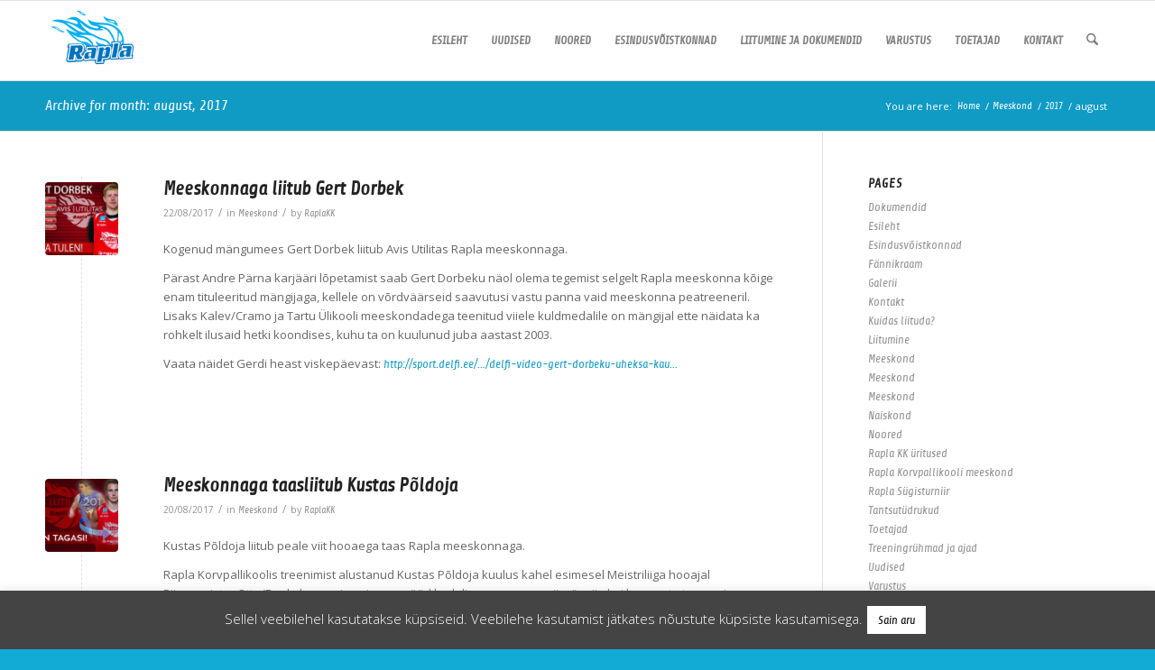

--- FILE ---
content_type: text/html; charset=UTF-8
request_url: https://www.raplakk.ee/2017/08/
body_size: 23941
content:
<!DOCTYPE html>
<html lang="et" class="html_stretched responsive av-preloader-disabled  html_header_top html_logo_left html_main_nav_header html_menu_right html_slim html_header_sticky html_header_shrinking html_mobile_menu_phone html_header_searchicon html_content_align_center html_header_unstick_top_disabled html_header_stretch_disabled html_av-overlay-side html_av-overlay-side-classic html_av-submenu-noclone html_entry_id_4965 av-cookies-no-cookie-consent av-no-preview av-default-lightbox html_text_menu_active av-mobile-menu-switch-default">
<head>
<meta charset="UTF-8" />


<!-- mobile setting -->
<meta name="viewport" content="width=device-width, initial-scale=1">

<!-- Scripts/CSS and wp_head hook -->
<meta name='robots' content='noindex, follow' />
	<style>img:is([sizes="auto" i], [sizes^="auto," i]) { contain-intrinsic-size: 3000px 1500px }</style>
	
<!-- Google Tag Manager for WordPress by gtm4wp.com -->
<script data-cfasync="false" data-pagespeed-no-defer>
	var gtm4wp_datalayer_name = "dataLayer";
	var dataLayer = dataLayer || [];
</script>
<!-- End Google Tag Manager for WordPress by gtm4wp.com -->
	<!-- This site is optimized with the Yoast SEO plugin v25.5 - https://yoast.com/wordpress/plugins/seo/ -->
	<title>august 2017 - Rapla Korvpallikool</title>
	<meta property="og:locale" content="et_EE" />
	<meta property="og:type" content="website" />
	<meta property="og:title" content="august 2017 - Rapla Korvpallikool" />
	<meta property="og:url" content="https://www.raplakk.ee/2017/08/" />
	<meta property="og:site_name" content="Rapla Korvpallikool" />
	<meta property="og:image" content="https://www.raplakk.ee/wp-content/uploads/2017/04/logo_korvpallikool.png" />
	<meta property="og:image:width" content="150" />
	<meta property="og:image:height" content="150" />
	<meta property="og:image:type" content="image/png" />
	<meta name="twitter:card" content="summary_large_image" />
	<script type="application/ld+json" class="yoast-schema-graph">{"@context":"https://schema.org","@graph":[{"@type":"CollectionPage","@id":"https://www.raplakk.ee/2017/08/","url":"https://www.raplakk.ee/2017/08/","name":"august 2017 - Rapla Korvpallikool","isPartOf":{"@id":"https://www.raplakk.ee/#website"},"primaryImageOfPage":{"@id":"https://www.raplakk.ee/2017/08/#primaryimage"},"image":{"@id":"https://www.raplakk.ee/2017/08/#primaryimage"},"thumbnailUrl":"https://www.raplakk.ee/wp-content/uploads/2017/08/Dorbek_FB-5.jpg","breadcrumb":{"@id":"https://www.raplakk.ee/2017/08/#breadcrumb"},"inLanguage":"et"},{"@type":"ImageObject","inLanguage":"et","@id":"https://www.raplakk.ee/2017/08/#primaryimage","url":"https://www.raplakk.ee/wp-content/uploads/2017/08/Dorbek_FB-5.jpg","contentUrl":"https://www.raplakk.ee/wp-content/uploads/2017/08/Dorbek_FB-5.jpg","width":1500,"height":960},{"@type":"BreadcrumbList","@id":"https://www.raplakk.ee/2017/08/#breadcrumb","itemListElement":[{"@type":"ListItem","position":1,"name":"Home","item":"https://www.raplakk.ee/avaleht/"},{"@type":"ListItem","position":2,"name":"Archives for august 2017"}]},{"@type":"WebSite","@id":"https://www.raplakk.ee/#website","url":"https://www.raplakk.ee/","name":"Rapla Korvpallikool","description":"Rapla korvpallikooli koduleht","potentialAction":[{"@type":"SearchAction","target":{"@type":"EntryPoint","urlTemplate":"https://www.raplakk.ee/?s={search_term_string}"},"query-input":{"@type":"PropertyValueSpecification","valueRequired":true,"valueName":"search_term_string"}}],"inLanguage":"et"}]}</script>
	<!-- / Yoast SEO plugin. -->


<link rel='dns-prefetch' href='//stats.wp.com' />
<link rel="alternate" type="application/rss+xml" title="Rapla Korvpallikool &raquo; RSS" href="https://www.raplakk.ee/feed/" />
<link rel="alternate" type="application/rss+xml" title="Rapla Korvpallikool &raquo; Kommentaaride RSS" href="https://www.raplakk.ee/comments/feed/" />

<!-- google webfont font replacement -->

			<script type='text/javascript'>

				(function() {

					/*	check if webfonts are disabled by user setting via cookie - or user must opt in.	*/
					var html = document.getElementsByTagName('html')[0];
					var cookie_check = html.className.indexOf('av-cookies-needs-opt-in') >= 0 || html.className.indexOf('av-cookies-can-opt-out') >= 0;
					var allow_continue = true;
					var silent_accept_cookie = html.className.indexOf('av-cookies-user-silent-accept') >= 0;

					if( cookie_check && ! silent_accept_cookie )
					{
						if( ! document.cookie.match(/aviaCookieConsent/) || html.className.indexOf('av-cookies-session-refused') >= 0 )
						{
							allow_continue = false;
						}
						else
						{
							if( ! document.cookie.match(/aviaPrivacyRefuseCookiesHideBar/) )
							{
								allow_continue = false;
							}
							else if( ! document.cookie.match(/aviaPrivacyEssentialCookiesEnabled/) )
							{
								allow_continue = false;
							}
							else if( document.cookie.match(/aviaPrivacyGoogleWebfontsDisabled/) )
							{
								allow_continue = false;
							}
						}
					}

					if( allow_continue )
					{
						var f = document.createElement('link');

						f.type 	= 'text/css';
						f.rel 	= 'stylesheet';
						f.href 	= 'https://fonts.googleapis.com/css?family=Open+Sans:400,600&display=auto';
						f.id 	= 'avia-google-webfont';

						document.getElementsByTagName('head')[0].appendChild(f);
					}
				})();

			</script>
			<script type="text/javascript">
/* <![CDATA[ */
window._wpemojiSettings = {"baseUrl":"https:\/\/s.w.org\/images\/core\/emoji\/16.0.1\/72x72\/","ext":".png","svgUrl":"https:\/\/s.w.org\/images\/core\/emoji\/16.0.1\/svg\/","svgExt":".svg","source":{"concatemoji":"https:\/\/www.raplakk.ee\/wp-includes\/js\/wp-emoji-release.min.js?ver=6.8.3"}};
/*! This file is auto-generated */
!function(s,n){var o,i,e;function c(e){try{var t={supportTests:e,timestamp:(new Date).valueOf()};sessionStorage.setItem(o,JSON.stringify(t))}catch(e){}}function p(e,t,n){e.clearRect(0,0,e.canvas.width,e.canvas.height),e.fillText(t,0,0);var t=new Uint32Array(e.getImageData(0,0,e.canvas.width,e.canvas.height).data),a=(e.clearRect(0,0,e.canvas.width,e.canvas.height),e.fillText(n,0,0),new Uint32Array(e.getImageData(0,0,e.canvas.width,e.canvas.height).data));return t.every(function(e,t){return e===a[t]})}function u(e,t){e.clearRect(0,0,e.canvas.width,e.canvas.height),e.fillText(t,0,0);for(var n=e.getImageData(16,16,1,1),a=0;a<n.data.length;a++)if(0!==n.data[a])return!1;return!0}function f(e,t,n,a){switch(t){case"flag":return n(e,"\ud83c\udff3\ufe0f\u200d\u26a7\ufe0f","\ud83c\udff3\ufe0f\u200b\u26a7\ufe0f")?!1:!n(e,"\ud83c\udde8\ud83c\uddf6","\ud83c\udde8\u200b\ud83c\uddf6")&&!n(e,"\ud83c\udff4\udb40\udc67\udb40\udc62\udb40\udc65\udb40\udc6e\udb40\udc67\udb40\udc7f","\ud83c\udff4\u200b\udb40\udc67\u200b\udb40\udc62\u200b\udb40\udc65\u200b\udb40\udc6e\u200b\udb40\udc67\u200b\udb40\udc7f");case"emoji":return!a(e,"\ud83e\udedf")}return!1}function g(e,t,n,a){var r="undefined"!=typeof WorkerGlobalScope&&self instanceof WorkerGlobalScope?new OffscreenCanvas(300,150):s.createElement("canvas"),o=r.getContext("2d",{willReadFrequently:!0}),i=(o.textBaseline="top",o.font="600 32px Arial",{});return e.forEach(function(e){i[e]=t(o,e,n,a)}),i}function t(e){var t=s.createElement("script");t.src=e,t.defer=!0,s.head.appendChild(t)}"undefined"!=typeof Promise&&(o="wpEmojiSettingsSupports",i=["flag","emoji"],n.supports={everything:!0,everythingExceptFlag:!0},e=new Promise(function(e){s.addEventListener("DOMContentLoaded",e,{once:!0})}),new Promise(function(t){var n=function(){try{var e=JSON.parse(sessionStorage.getItem(o));if("object"==typeof e&&"number"==typeof e.timestamp&&(new Date).valueOf()<e.timestamp+604800&&"object"==typeof e.supportTests)return e.supportTests}catch(e){}return null}();if(!n){if("undefined"!=typeof Worker&&"undefined"!=typeof OffscreenCanvas&&"undefined"!=typeof URL&&URL.createObjectURL&&"undefined"!=typeof Blob)try{var e="postMessage("+g.toString()+"("+[JSON.stringify(i),f.toString(),p.toString(),u.toString()].join(",")+"));",a=new Blob([e],{type:"text/javascript"}),r=new Worker(URL.createObjectURL(a),{name:"wpTestEmojiSupports"});return void(r.onmessage=function(e){c(n=e.data),r.terminate(),t(n)})}catch(e){}c(n=g(i,f,p,u))}t(n)}).then(function(e){for(var t in e)n.supports[t]=e[t],n.supports.everything=n.supports.everything&&n.supports[t],"flag"!==t&&(n.supports.everythingExceptFlag=n.supports.everythingExceptFlag&&n.supports[t]);n.supports.everythingExceptFlag=n.supports.everythingExceptFlag&&!n.supports.flag,n.DOMReady=!1,n.readyCallback=function(){n.DOMReady=!0}}).then(function(){return e}).then(function(){var e;n.supports.everything||(n.readyCallback(),(e=n.source||{}).concatemoji?t(e.concatemoji):e.wpemoji&&e.twemoji&&(t(e.twemoji),t(e.wpemoji)))}))}((window,document),window._wpemojiSettings);
/* ]]> */
</script>
<link rel='stylesheet' id='bxslider-css-css' href='https://www.raplakk.ee/wp-content/plugins/kiwi-logo-carousel/third-party/jquery.bxslider/jquery.bxslider.css?ver=6.8.3' type='text/css' media='' />
<link rel='stylesheet' id='kiwi-logo-carousel-styles-css' href='https://www.raplakk.ee/wp-content/plugins/kiwi-logo-carousel/custom-styles.css?ver=6.8.3' type='text/css' media='' />
<link rel='stylesheet' id='twb-open-sans-css' href='https://fonts.googleapis.com/css?family=Open+Sans%3A300%2C400%2C500%2C600%2C700%2C800&#038;display=swap&#038;ver=6.8.3' type='text/css' media='all' />
<link rel='stylesheet' id='twbbwg-global-css' href='https://www.raplakk.ee/wp-content/plugins/photo-gallery/booster/assets/css/global.css?ver=1.0.0' type='text/css' media='all' />
<link rel='stylesheet' id='avia-grid-css' href='https://www.raplakk.ee/wp-content/themes/enfold/css/grid.min.css?ver=7.1.1' type='text/css' media='all' />
<link rel='stylesheet' id='avia-base-css' href='https://www.raplakk.ee/wp-content/themes/enfold/css/base.min.css?ver=7.1.1' type='text/css' media='all' />
<link rel='stylesheet' id='avia-layout-css' href='https://www.raplakk.ee/wp-content/themes/enfold/css/layout.min.css?ver=7.1.1' type='text/css' media='all' />
<link rel='stylesheet' id='avia-module-blog-css' href='https://www.raplakk.ee/wp-content/themes/enfold/config-templatebuilder/avia-shortcodes/blog/blog.min.css?ver=7.1.1' type='text/css' media='all' />
<link rel='stylesheet' id='avia-module-postslider-css' href='https://www.raplakk.ee/wp-content/themes/enfold/config-templatebuilder/avia-shortcodes/postslider/postslider.min.css?ver=7.1.1' type='text/css' media='all' />
<link rel='stylesheet' id='avia-module-button-css' href='https://www.raplakk.ee/wp-content/themes/enfold/config-templatebuilder/avia-shortcodes/buttons/buttons.min.css?ver=7.1.1' type='text/css' media='all' />
<link rel='stylesheet' id='avia-module-button-fullwidth-css' href='https://www.raplakk.ee/wp-content/themes/enfold/config-templatebuilder/avia-shortcodes/buttons_fullwidth/buttons_fullwidth.min.css?ver=7.1.1' type='text/css' media='all' />
<link rel='stylesheet' id='avia-module-comments-css' href='https://www.raplakk.ee/wp-content/themes/enfold/config-templatebuilder/avia-shortcodes/comments/comments.min.css?ver=7.1.1' type='text/css' media='all' />
<link rel='stylesheet' id='avia-module-contact-css' href='https://www.raplakk.ee/wp-content/themes/enfold/config-templatebuilder/avia-shortcodes/contact/contact.min.css?ver=7.1.1' type='text/css' media='all' />
<link rel='stylesheet' id='avia-module-countdown-css' href='https://www.raplakk.ee/wp-content/themes/enfold/config-templatebuilder/avia-shortcodes/countdown/countdown.min.css?ver=7.1.1' type='text/css' media='all' />
<link rel='stylesheet' id='avia-module-slideshow-css' href='https://www.raplakk.ee/wp-content/themes/enfold/config-templatebuilder/avia-shortcodes/slideshow/slideshow.min.css?ver=7.1.1' type='text/css' media='all' />
<link rel='stylesheet' id='avia-module-gallery-css' href='https://www.raplakk.ee/wp-content/themes/enfold/config-templatebuilder/avia-shortcodes/gallery/gallery.min.css?ver=7.1.1' type='text/css' media='all' />
<link rel='stylesheet' id='avia-module-gallery-hor-css' href='https://www.raplakk.ee/wp-content/themes/enfold/config-templatebuilder/avia-shortcodes/gallery_horizontal/gallery_horizontal.min.css?ver=7.1.1' type='text/css' media='all' />
<link rel='stylesheet' id='avia-module-gridrow-css' href='https://www.raplakk.ee/wp-content/themes/enfold/config-templatebuilder/avia-shortcodes/grid_row/grid_row.min.css?ver=7.1.1' type='text/css' media='all' />
<link rel='stylesheet' id='avia-module-heading-css' href='https://www.raplakk.ee/wp-content/themes/enfold/config-templatebuilder/avia-shortcodes/heading/heading.min.css?ver=7.1.1' type='text/css' media='all' />
<link rel='stylesheet' id='avia-module-hr-css' href='https://www.raplakk.ee/wp-content/themes/enfold/config-templatebuilder/avia-shortcodes/hr/hr.min.css?ver=7.1.1' type='text/css' media='all' />
<link rel='stylesheet' id='avia-module-icon-css' href='https://www.raplakk.ee/wp-content/themes/enfold/config-templatebuilder/avia-shortcodes/icon/icon.min.css?ver=7.1.1' type='text/css' media='all' />
<link rel='stylesheet' id='avia-module-iconbox-css' href='https://www.raplakk.ee/wp-content/themes/enfold/config-templatebuilder/avia-shortcodes/iconbox/iconbox.min.css?ver=7.1.1' type='text/css' media='all' />
<link rel='stylesheet' id='avia-module-iconlist-css' href='https://www.raplakk.ee/wp-content/themes/enfold/config-templatebuilder/avia-shortcodes/iconlist/iconlist.min.css?ver=7.1.1' type='text/css' media='all' />
<link rel='stylesheet' id='avia-module-image-css' href='https://www.raplakk.ee/wp-content/themes/enfold/config-templatebuilder/avia-shortcodes/image/image.min.css?ver=7.1.1' type='text/css' media='all' />
<link rel='stylesheet' id='avia-module-hotspot-css' href='https://www.raplakk.ee/wp-content/themes/enfold/config-templatebuilder/avia-shortcodes/image_hotspots/image_hotspots.min.css?ver=7.1.1' type='text/css' media='all' />
<link rel='stylesheet' id='avia-module-slideshow-contentpartner-css' href='https://www.raplakk.ee/wp-content/themes/enfold/config-templatebuilder/avia-shortcodes/contentslider/contentslider.min.css?ver=7.1.1' type='text/css' media='all' />
<link rel='stylesheet' id='avia-module-masonry-css' href='https://www.raplakk.ee/wp-content/themes/enfold/config-templatebuilder/avia-shortcodes/masonry_entries/masonry_entries.min.css?ver=7.1.1' type='text/css' media='all' />
<link rel='stylesheet' id='avia-siteloader-css' href='https://www.raplakk.ee/wp-content/themes/enfold/css/avia-snippet-site-preloader.min.css?ver=7.1.1' type='text/css' media='all' />
<link rel='stylesheet' id='avia-module-slideshow-fullsize-css' href='https://www.raplakk.ee/wp-content/themes/enfold/config-templatebuilder/avia-shortcodes/slideshow_fullsize/slideshow_fullsize.min.css?ver=7.1.1' type='text/css' media='all' />
<link rel='stylesheet' id='avia-module-social-css' href='https://www.raplakk.ee/wp-content/themes/enfold/config-templatebuilder/avia-shortcodes/social_share/social_share.min.css?ver=7.1.1' type='text/css' media='all' />
<link rel='stylesheet' id='avia-module-tabsection-css' href='https://www.raplakk.ee/wp-content/themes/enfold/config-templatebuilder/avia-shortcodes/tab_section/tab_section.min.css?ver=7.1.1' type='text/css' media='all' />
<link rel='stylesheet' id='avia-module-table-css' href='https://www.raplakk.ee/wp-content/themes/enfold/config-templatebuilder/avia-shortcodes/table/table.min.css?ver=7.1.1' type='text/css' media='all' />
<link rel='stylesheet' id='avia-module-tabs-css' href='https://www.raplakk.ee/wp-content/themes/enfold/config-templatebuilder/avia-shortcodes/tabs/tabs.min.css?ver=7.1.1' type='text/css' media='all' />
<link rel='stylesheet' id='avia-module-team-css' href='https://www.raplakk.ee/wp-content/themes/enfold/config-templatebuilder/avia-shortcodes/team/team.min.css?ver=7.1.1' type='text/css' media='all' />
<link rel='stylesheet' id='avia-module-toggles-css' href='https://www.raplakk.ee/wp-content/themes/enfold/config-templatebuilder/avia-shortcodes/toggles/toggles.min.css?ver=7.1.1' type='text/css' media='all' />
<link rel='stylesheet' id='avia-module-video-css' href='https://www.raplakk.ee/wp-content/themes/enfold/config-templatebuilder/avia-shortcodes/video/video.min.css?ver=7.1.1' type='text/css' media='all' />
<link rel='stylesheet' id='sbi_styles-css' href='https://www.raplakk.ee/wp-content/plugins/instagram-feed/css/sbi-styles.min.css?ver=6.10.0' type='text/css' media='all' />
<style id='wp-emoji-styles-inline-css' type='text/css'>

	img.wp-smiley, img.emoji {
		display: inline !important;
		border: none !important;
		box-shadow: none !important;
		height: 1em !important;
		width: 1em !important;
		margin: 0 0.07em !important;
		vertical-align: -0.1em !important;
		background: none !important;
		padding: 0 !important;
	}
</style>
<link rel='stylesheet' id='wp-block-library-css' href='https://www.raplakk.ee/wp-includes/css/dist/block-library/style.min.css?ver=6.8.3' type='text/css' media='all' />
<style id='jetpack-sharing-buttons-style-inline-css' type='text/css'>
.jetpack-sharing-buttons__services-list{display:flex;flex-direction:row;flex-wrap:wrap;gap:0;list-style-type:none;margin:5px;padding:0}.jetpack-sharing-buttons__services-list.has-small-icon-size{font-size:12px}.jetpack-sharing-buttons__services-list.has-normal-icon-size{font-size:16px}.jetpack-sharing-buttons__services-list.has-large-icon-size{font-size:24px}.jetpack-sharing-buttons__services-list.has-huge-icon-size{font-size:36px}@media print{.jetpack-sharing-buttons__services-list{display:none!important}}.editor-styles-wrapper .wp-block-jetpack-sharing-buttons{gap:0;padding-inline-start:0}ul.jetpack-sharing-buttons__services-list.has-background{padding:1.25em 2.375em}
</style>
<style id='global-styles-inline-css' type='text/css'>
:root{--wp--preset--aspect-ratio--square: 1;--wp--preset--aspect-ratio--4-3: 4/3;--wp--preset--aspect-ratio--3-4: 3/4;--wp--preset--aspect-ratio--3-2: 3/2;--wp--preset--aspect-ratio--2-3: 2/3;--wp--preset--aspect-ratio--16-9: 16/9;--wp--preset--aspect-ratio--9-16: 9/16;--wp--preset--color--black: #000000;--wp--preset--color--cyan-bluish-gray: #abb8c3;--wp--preset--color--white: #ffffff;--wp--preset--color--pale-pink: #f78da7;--wp--preset--color--vivid-red: #cf2e2e;--wp--preset--color--luminous-vivid-orange: #ff6900;--wp--preset--color--luminous-vivid-amber: #fcb900;--wp--preset--color--light-green-cyan: #7bdcb5;--wp--preset--color--vivid-green-cyan: #00d084;--wp--preset--color--pale-cyan-blue: #8ed1fc;--wp--preset--color--vivid-cyan-blue: #0693e3;--wp--preset--color--vivid-purple: #9b51e0;--wp--preset--color--metallic-red: #b02b2c;--wp--preset--color--maximum-yellow-red: #edae44;--wp--preset--color--yellow-sun: #eeee22;--wp--preset--color--palm-leaf: #83a846;--wp--preset--color--aero: #7bb0e7;--wp--preset--color--old-lavender: #745f7e;--wp--preset--color--steel-teal: #5f8789;--wp--preset--color--raspberry-pink: #d65799;--wp--preset--color--medium-turquoise: #4ecac2;--wp--preset--gradient--vivid-cyan-blue-to-vivid-purple: linear-gradient(135deg,rgba(6,147,227,1) 0%,rgb(155,81,224) 100%);--wp--preset--gradient--light-green-cyan-to-vivid-green-cyan: linear-gradient(135deg,rgb(122,220,180) 0%,rgb(0,208,130) 100%);--wp--preset--gradient--luminous-vivid-amber-to-luminous-vivid-orange: linear-gradient(135deg,rgba(252,185,0,1) 0%,rgba(255,105,0,1) 100%);--wp--preset--gradient--luminous-vivid-orange-to-vivid-red: linear-gradient(135deg,rgba(255,105,0,1) 0%,rgb(207,46,46) 100%);--wp--preset--gradient--very-light-gray-to-cyan-bluish-gray: linear-gradient(135deg,rgb(238,238,238) 0%,rgb(169,184,195) 100%);--wp--preset--gradient--cool-to-warm-spectrum: linear-gradient(135deg,rgb(74,234,220) 0%,rgb(151,120,209) 20%,rgb(207,42,186) 40%,rgb(238,44,130) 60%,rgb(251,105,98) 80%,rgb(254,248,76) 100%);--wp--preset--gradient--blush-light-purple: linear-gradient(135deg,rgb(255,206,236) 0%,rgb(152,150,240) 100%);--wp--preset--gradient--blush-bordeaux: linear-gradient(135deg,rgb(254,205,165) 0%,rgb(254,45,45) 50%,rgb(107,0,62) 100%);--wp--preset--gradient--luminous-dusk: linear-gradient(135deg,rgb(255,203,112) 0%,rgb(199,81,192) 50%,rgb(65,88,208) 100%);--wp--preset--gradient--pale-ocean: linear-gradient(135deg,rgb(255,245,203) 0%,rgb(182,227,212) 50%,rgb(51,167,181) 100%);--wp--preset--gradient--electric-grass: linear-gradient(135deg,rgb(202,248,128) 0%,rgb(113,206,126) 100%);--wp--preset--gradient--midnight: linear-gradient(135deg,rgb(2,3,129) 0%,rgb(40,116,252) 100%);--wp--preset--font-size--small: 1rem;--wp--preset--font-size--medium: 1.125rem;--wp--preset--font-size--large: 1.75rem;--wp--preset--font-size--x-large: clamp(1.75rem, 3vw, 2.25rem);--wp--preset--spacing--20: 0.44rem;--wp--preset--spacing--30: 0.67rem;--wp--preset--spacing--40: 1rem;--wp--preset--spacing--50: 1.5rem;--wp--preset--spacing--60: 2.25rem;--wp--preset--spacing--70: 3.38rem;--wp--preset--spacing--80: 5.06rem;--wp--preset--shadow--natural: 6px 6px 9px rgba(0, 0, 0, 0.2);--wp--preset--shadow--deep: 12px 12px 50px rgba(0, 0, 0, 0.4);--wp--preset--shadow--sharp: 6px 6px 0px rgba(0, 0, 0, 0.2);--wp--preset--shadow--outlined: 6px 6px 0px -3px rgba(255, 255, 255, 1), 6px 6px rgba(0, 0, 0, 1);--wp--preset--shadow--crisp: 6px 6px 0px rgba(0, 0, 0, 1);}:root { --wp--style--global--content-size: 800px;--wp--style--global--wide-size: 1130px; }:where(body) { margin: 0; }.wp-site-blocks > .alignleft { float: left; margin-right: 2em; }.wp-site-blocks > .alignright { float: right; margin-left: 2em; }.wp-site-blocks > .aligncenter { justify-content: center; margin-left: auto; margin-right: auto; }:where(.is-layout-flex){gap: 0.5em;}:where(.is-layout-grid){gap: 0.5em;}.is-layout-flow > .alignleft{float: left;margin-inline-start: 0;margin-inline-end: 2em;}.is-layout-flow > .alignright{float: right;margin-inline-start: 2em;margin-inline-end: 0;}.is-layout-flow > .aligncenter{margin-left: auto !important;margin-right: auto !important;}.is-layout-constrained > .alignleft{float: left;margin-inline-start: 0;margin-inline-end: 2em;}.is-layout-constrained > .alignright{float: right;margin-inline-start: 2em;margin-inline-end: 0;}.is-layout-constrained > .aligncenter{margin-left: auto !important;margin-right: auto !important;}.is-layout-constrained > :where(:not(.alignleft):not(.alignright):not(.alignfull)){max-width: var(--wp--style--global--content-size);margin-left: auto !important;margin-right: auto !important;}.is-layout-constrained > .alignwide{max-width: var(--wp--style--global--wide-size);}body .is-layout-flex{display: flex;}.is-layout-flex{flex-wrap: wrap;align-items: center;}.is-layout-flex > :is(*, div){margin: 0;}body .is-layout-grid{display: grid;}.is-layout-grid > :is(*, div){margin: 0;}body{padding-top: 0px;padding-right: 0px;padding-bottom: 0px;padding-left: 0px;}a:where(:not(.wp-element-button)){text-decoration: underline;}:root :where(.wp-element-button, .wp-block-button__link){background-color: #32373c;border-width: 0;color: #fff;font-family: inherit;font-size: inherit;line-height: inherit;padding: calc(0.667em + 2px) calc(1.333em + 2px);text-decoration: none;}.has-black-color{color: var(--wp--preset--color--black) !important;}.has-cyan-bluish-gray-color{color: var(--wp--preset--color--cyan-bluish-gray) !important;}.has-white-color{color: var(--wp--preset--color--white) !important;}.has-pale-pink-color{color: var(--wp--preset--color--pale-pink) !important;}.has-vivid-red-color{color: var(--wp--preset--color--vivid-red) !important;}.has-luminous-vivid-orange-color{color: var(--wp--preset--color--luminous-vivid-orange) !important;}.has-luminous-vivid-amber-color{color: var(--wp--preset--color--luminous-vivid-amber) !important;}.has-light-green-cyan-color{color: var(--wp--preset--color--light-green-cyan) !important;}.has-vivid-green-cyan-color{color: var(--wp--preset--color--vivid-green-cyan) !important;}.has-pale-cyan-blue-color{color: var(--wp--preset--color--pale-cyan-blue) !important;}.has-vivid-cyan-blue-color{color: var(--wp--preset--color--vivid-cyan-blue) !important;}.has-vivid-purple-color{color: var(--wp--preset--color--vivid-purple) !important;}.has-metallic-red-color{color: var(--wp--preset--color--metallic-red) !important;}.has-maximum-yellow-red-color{color: var(--wp--preset--color--maximum-yellow-red) !important;}.has-yellow-sun-color{color: var(--wp--preset--color--yellow-sun) !important;}.has-palm-leaf-color{color: var(--wp--preset--color--palm-leaf) !important;}.has-aero-color{color: var(--wp--preset--color--aero) !important;}.has-old-lavender-color{color: var(--wp--preset--color--old-lavender) !important;}.has-steel-teal-color{color: var(--wp--preset--color--steel-teal) !important;}.has-raspberry-pink-color{color: var(--wp--preset--color--raspberry-pink) !important;}.has-medium-turquoise-color{color: var(--wp--preset--color--medium-turquoise) !important;}.has-black-background-color{background-color: var(--wp--preset--color--black) !important;}.has-cyan-bluish-gray-background-color{background-color: var(--wp--preset--color--cyan-bluish-gray) !important;}.has-white-background-color{background-color: var(--wp--preset--color--white) !important;}.has-pale-pink-background-color{background-color: var(--wp--preset--color--pale-pink) !important;}.has-vivid-red-background-color{background-color: var(--wp--preset--color--vivid-red) !important;}.has-luminous-vivid-orange-background-color{background-color: var(--wp--preset--color--luminous-vivid-orange) !important;}.has-luminous-vivid-amber-background-color{background-color: var(--wp--preset--color--luminous-vivid-amber) !important;}.has-light-green-cyan-background-color{background-color: var(--wp--preset--color--light-green-cyan) !important;}.has-vivid-green-cyan-background-color{background-color: var(--wp--preset--color--vivid-green-cyan) !important;}.has-pale-cyan-blue-background-color{background-color: var(--wp--preset--color--pale-cyan-blue) !important;}.has-vivid-cyan-blue-background-color{background-color: var(--wp--preset--color--vivid-cyan-blue) !important;}.has-vivid-purple-background-color{background-color: var(--wp--preset--color--vivid-purple) !important;}.has-metallic-red-background-color{background-color: var(--wp--preset--color--metallic-red) !important;}.has-maximum-yellow-red-background-color{background-color: var(--wp--preset--color--maximum-yellow-red) !important;}.has-yellow-sun-background-color{background-color: var(--wp--preset--color--yellow-sun) !important;}.has-palm-leaf-background-color{background-color: var(--wp--preset--color--palm-leaf) !important;}.has-aero-background-color{background-color: var(--wp--preset--color--aero) !important;}.has-old-lavender-background-color{background-color: var(--wp--preset--color--old-lavender) !important;}.has-steel-teal-background-color{background-color: var(--wp--preset--color--steel-teal) !important;}.has-raspberry-pink-background-color{background-color: var(--wp--preset--color--raspberry-pink) !important;}.has-medium-turquoise-background-color{background-color: var(--wp--preset--color--medium-turquoise) !important;}.has-black-border-color{border-color: var(--wp--preset--color--black) !important;}.has-cyan-bluish-gray-border-color{border-color: var(--wp--preset--color--cyan-bluish-gray) !important;}.has-white-border-color{border-color: var(--wp--preset--color--white) !important;}.has-pale-pink-border-color{border-color: var(--wp--preset--color--pale-pink) !important;}.has-vivid-red-border-color{border-color: var(--wp--preset--color--vivid-red) !important;}.has-luminous-vivid-orange-border-color{border-color: var(--wp--preset--color--luminous-vivid-orange) !important;}.has-luminous-vivid-amber-border-color{border-color: var(--wp--preset--color--luminous-vivid-amber) !important;}.has-light-green-cyan-border-color{border-color: var(--wp--preset--color--light-green-cyan) !important;}.has-vivid-green-cyan-border-color{border-color: var(--wp--preset--color--vivid-green-cyan) !important;}.has-pale-cyan-blue-border-color{border-color: var(--wp--preset--color--pale-cyan-blue) !important;}.has-vivid-cyan-blue-border-color{border-color: var(--wp--preset--color--vivid-cyan-blue) !important;}.has-vivid-purple-border-color{border-color: var(--wp--preset--color--vivid-purple) !important;}.has-metallic-red-border-color{border-color: var(--wp--preset--color--metallic-red) !important;}.has-maximum-yellow-red-border-color{border-color: var(--wp--preset--color--maximum-yellow-red) !important;}.has-yellow-sun-border-color{border-color: var(--wp--preset--color--yellow-sun) !important;}.has-palm-leaf-border-color{border-color: var(--wp--preset--color--palm-leaf) !important;}.has-aero-border-color{border-color: var(--wp--preset--color--aero) !important;}.has-old-lavender-border-color{border-color: var(--wp--preset--color--old-lavender) !important;}.has-steel-teal-border-color{border-color: var(--wp--preset--color--steel-teal) !important;}.has-raspberry-pink-border-color{border-color: var(--wp--preset--color--raspberry-pink) !important;}.has-medium-turquoise-border-color{border-color: var(--wp--preset--color--medium-turquoise) !important;}.has-vivid-cyan-blue-to-vivid-purple-gradient-background{background: var(--wp--preset--gradient--vivid-cyan-blue-to-vivid-purple) !important;}.has-light-green-cyan-to-vivid-green-cyan-gradient-background{background: var(--wp--preset--gradient--light-green-cyan-to-vivid-green-cyan) !important;}.has-luminous-vivid-amber-to-luminous-vivid-orange-gradient-background{background: var(--wp--preset--gradient--luminous-vivid-amber-to-luminous-vivid-orange) !important;}.has-luminous-vivid-orange-to-vivid-red-gradient-background{background: var(--wp--preset--gradient--luminous-vivid-orange-to-vivid-red) !important;}.has-very-light-gray-to-cyan-bluish-gray-gradient-background{background: var(--wp--preset--gradient--very-light-gray-to-cyan-bluish-gray) !important;}.has-cool-to-warm-spectrum-gradient-background{background: var(--wp--preset--gradient--cool-to-warm-spectrum) !important;}.has-blush-light-purple-gradient-background{background: var(--wp--preset--gradient--blush-light-purple) !important;}.has-blush-bordeaux-gradient-background{background: var(--wp--preset--gradient--blush-bordeaux) !important;}.has-luminous-dusk-gradient-background{background: var(--wp--preset--gradient--luminous-dusk) !important;}.has-pale-ocean-gradient-background{background: var(--wp--preset--gradient--pale-ocean) !important;}.has-electric-grass-gradient-background{background: var(--wp--preset--gradient--electric-grass) !important;}.has-midnight-gradient-background{background: var(--wp--preset--gradient--midnight) !important;}.has-small-font-size{font-size: var(--wp--preset--font-size--small) !important;}.has-medium-font-size{font-size: var(--wp--preset--font-size--medium) !important;}.has-large-font-size{font-size: var(--wp--preset--font-size--large) !important;}.has-x-large-font-size{font-size: var(--wp--preset--font-size--x-large) !important;}
:where(.wp-block-post-template.is-layout-flex){gap: 1.25em;}:where(.wp-block-post-template.is-layout-grid){gap: 1.25em;}
:where(.wp-block-columns.is-layout-flex){gap: 2em;}:where(.wp-block-columns.is-layout-grid){gap: 2em;}
:root :where(.wp-block-pullquote){font-size: 1.5em;line-height: 1.6;}
</style>
<link rel='stylesheet' id='cookie-law-info-css' href='https://www.raplakk.ee/wp-content/plugins/cookie-law-info/legacy/public/css/cookie-law-info-public.css?ver=3.3.1' type='text/css' media='all' />
<link rel='stylesheet' id='cookie-law-info-gdpr-css' href='https://www.raplakk.ee/wp-content/plugins/cookie-law-info/legacy/public/css/cookie-law-info-gdpr.css?ver=3.3.1' type='text/css' media='all' />
<link rel='stylesheet' id='bwg_fonts-css' href='https://www.raplakk.ee/wp-content/plugins/photo-gallery/css/bwg-fonts/fonts.css?ver=0.0.1' type='text/css' media='all' />
<link rel='stylesheet' id='sumoselect-css' href='https://www.raplakk.ee/wp-content/plugins/photo-gallery/css/sumoselect.min.css?ver=3.4.6' type='text/css' media='all' />
<link rel='stylesheet' id='mCustomScrollbar-css' href='https://www.raplakk.ee/wp-content/plugins/photo-gallery/css/jquery.mCustomScrollbar.min.css?ver=3.1.5' type='text/css' media='all' />
<link rel='stylesheet' id='bwg_frontend-css' href='https://www.raplakk.ee/wp-content/plugins/photo-gallery/css/styles.min.css?ver=1.8.35' type='text/css' media='all' />
<link rel='stylesheet' id='avia-scs-css' href='https://www.raplakk.ee/wp-content/themes/enfold/css/shortcodes.min.css?ver=7.1.1' type='text/css' media='all' />
<link rel='stylesheet' id='avia-fold-unfold-css' href='https://www.raplakk.ee/wp-content/themes/enfold/css/avia-snippet-fold-unfold.min.css?ver=7.1.1' type='text/css' media='all' />
<link rel='stylesheet' id='avia-popup-css-css' href='https://www.raplakk.ee/wp-content/themes/enfold/js/aviapopup/magnific-popup.min.css?ver=7.1.1' type='text/css' media='screen' />
<link rel='stylesheet' id='avia-lightbox-css' href='https://www.raplakk.ee/wp-content/themes/enfold/css/avia-snippet-lightbox.min.css?ver=7.1.1' type='text/css' media='screen' />
<link rel='stylesheet' id='avia-widget-css-css' href='https://www.raplakk.ee/wp-content/themes/enfold/css/avia-snippet-widget.min.css?ver=7.1.1' type='text/css' media='screen' />
<link rel='stylesheet' id='avia-dynamic-css' href='https://www.raplakk.ee/wp-content/uploads/dynamic_avia/rapla_kk.css?ver=695ab6f171fa9' type='text/css' media='all' />
<link rel='stylesheet' id='avia-custom-css' href='https://www.raplakk.ee/wp-content/themes/enfold/css/custom.css?ver=7.1.1' type='text/css' media='all' />
<link rel='stylesheet' id='avia-style-css' href='https://www.raplakk.ee/wp-content/themes/raplakk/style.css?ver=7.1.1' type='text/css' media='all' />
<script type="text/javascript" src="https://www.raplakk.ee/wp-includes/js/jquery/jquery.min.js?ver=3.7.1" id="jquery-core-js"></script>
<script type="text/javascript" src="https://www.raplakk.ee/wp-includes/js/jquery/jquery-migrate.min.js?ver=3.4.1" id="jquery-migrate-js"></script>
<script type="text/javascript" src="https://www.raplakk.ee/wp-content/plugins/photo-gallery/booster/assets/js/circle-progress.js?ver=1.2.2" id="twbbwg-circle-js"></script>
<script type="text/javascript" id="twbbwg-global-js-extra">
/* <![CDATA[ */
var twb = {"nonce":"01501f96ee","ajax_url":"https:\/\/www.raplakk.ee\/wp-admin\/admin-ajax.php","plugin_url":"https:\/\/www.raplakk.ee\/wp-content\/plugins\/photo-gallery\/booster","href":"https:\/\/www.raplakk.ee\/wp-admin\/admin.php?page=twbbwg_photo-gallery"};
var twb = {"nonce":"01501f96ee","ajax_url":"https:\/\/www.raplakk.ee\/wp-admin\/admin-ajax.php","plugin_url":"https:\/\/www.raplakk.ee\/wp-content\/plugins\/photo-gallery\/booster","href":"https:\/\/www.raplakk.ee\/wp-admin\/admin.php?page=twbbwg_photo-gallery"};
/* ]]> */
</script>
<script type="text/javascript" src="https://www.raplakk.ee/wp-content/plugins/photo-gallery/booster/assets/js/global.js?ver=1.0.0" id="twbbwg-global-js"></script>
<script type="text/javascript" id="cookie-law-info-js-extra">
/* <![CDATA[ */
var Cli_Data = {"nn_cookie_ids":[],"cookielist":[],"non_necessary_cookies":[],"ccpaEnabled":"","ccpaRegionBased":"","ccpaBarEnabled":"","strictlyEnabled":["necessary","obligatoire"],"ccpaType":"gdpr","js_blocking":"","custom_integration":"","triggerDomRefresh":"","secure_cookies":""};
var cli_cookiebar_settings = {"animate_speed_hide":"500","animate_speed_show":"500","background":"#444444","border":"#b1a6a6c2","border_on":"","button_1_button_colour":"#ffffff","button_1_button_hover":"#cccccc","button_1_link_colour":"#000000","button_1_as_button":"1","button_1_new_win":"","button_2_button_colour":"#333","button_2_button_hover":"#292929","button_2_link_colour":"#444","button_2_as_button":"","button_2_hidebar":"","button_3_button_colour":"#000","button_3_button_hover":"#000000","button_3_link_colour":"#fff","button_3_as_button":"1","button_3_new_win":"","button_4_button_colour":"#000","button_4_button_hover":"#000000","button_4_link_colour":"#fff","button_4_as_button":"1","button_7_button_colour":"#61a229","button_7_button_hover":"#4e8221","button_7_link_colour":"#fff","button_7_as_button":"1","button_7_new_win":"","font_family":"inherit","header_fix":"","notify_animate_hide":"1","notify_animate_show":"","notify_div_id":"#cookie-law-info-bar","notify_position_horizontal":"right","notify_position_vertical":"bottom","scroll_close":"","scroll_close_reload":"","accept_close_reload":"","reject_close_reload":"","showagain_tab":"","showagain_background":"#fff","showagain_border":"#000","showagain_div_id":"#cookie-law-info-again","showagain_x_position":"100px","text":"#ffffff","show_once_yn":"","show_once":"10000","logging_on":"","as_popup":"","popup_overlay":"1","bar_heading_text":"","cookie_bar_as":"banner","popup_showagain_position":"bottom-right","widget_position":"left"};
var log_object = {"ajax_url":"https:\/\/www.raplakk.ee\/wp-admin\/admin-ajax.php"};
/* ]]> */
</script>
<script type="text/javascript" src="https://www.raplakk.ee/wp-content/plugins/cookie-law-info/legacy/public/js/cookie-law-info-public.js?ver=3.3.1" id="cookie-law-info-js"></script>
<script type="text/javascript" src="https://www.raplakk.ee/wp-content/plugins/photo-gallery/js/jquery.sumoselect.min.js?ver=3.4.6" id="sumoselect-js"></script>
<script type="text/javascript" src="https://www.raplakk.ee/wp-content/plugins/photo-gallery/js/tocca.min.js?ver=2.0.9" id="bwg_mobile-js"></script>
<script type="text/javascript" src="https://www.raplakk.ee/wp-content/plugins/photo-gallery/js/jquery.mCustomScrollbar.concat.min.js?ver=3.1.5" id="mCustomScrollbar-js"></script>
<script type="text/javascript" src="https://www.raplakk.ee/wp-content/plugins/photo-gallery/js/jquery.fullscreen.min.js?ver=0.6.0" id="jquery-fullscreen-js"></script>
<script type="text/javascript" id="bwg_frontend-js-extra">
/* <![CDATA[ */
var bwg_objectsL10n = {"bwg_field_required":"field is required.","bwg_mail_validation":"This is not a valid email address.","bwg_search_result":"There are no images matching your search.","bwg_select_tag":"Select Tag","bwg_order_by":"Order By","bwg_search":"Search","bwg_show_ecommerce":"Show Ecommerce","bwg_hide_ecommerce":"Hide Ecommerce","bwg_show_comments":"Show Comments","bwg_hide_comments":"Hide Comments","bwg_restore":"Restore","bwg_maximize":"Maximize","bwg_fullscreen":"Fullscreen","bwg_exit_fullscreen":"Exit Fullscreen","bwg_search_tag":"SEARCH...","bwg_tag_no_match":"No tags found","bwg_all_tags_selected":"All tags selected","bwg_tags_selected":"tags selected","play":"Play","pause":"Pause","is_pro":"","bwg_play":"Play","bwg_pause":"Pause","bwg_hide_info":"Hide info","bwg_show_info":"Show info","bwg_hide_rating":"Hide rating","bwg_show_rating":"Show rating","ok":"Ok","cancel":"Cancel","select_all":"Select all","lazy_load":"0","lazy_loader":"https:\/\/www.raplakk.ee\/wp-content\/plugins\/photo-gallery\/images\/ajax_loader.png","front_ajax":"0","bwg_tag_see_all":"see all tags","bwg_tag_see_less":"see less tags"};
/* ]]> */
</script>
<script type="text/javascript" src="https://www.raplakk.ee/wp-content/plugins/photo-gallery/js/scripts.min.js?ver=1.8.35" id="bwg_frontend-js"></script>
<script type="text/javascript" src="https://www.raplakk.ee/wp-content/themes/enfold/js/avia-js.min.js?ver=7.1.1" id="avia-js-js"></script>
<script type="text/javascript" src="https://www.raplakk.ee/wp-content/themes/enfold/js/avia-compat.min.js?ver=7.1.1" id="avia-compat-js"></script>
<link rel="https://api.w.org/" href="https://www.raplakk.ee/wp-json/" /><link rel="EditURI" type="application/rsd+xml" title="RSD" href="https://www.raplakk.ee/xmlrpc.php?rsd" />
<meta name="generator" content="WordPress 6.8.3" />
	<style>img#wpstats{display:none}</style>
		
<!-- Google Tag Manager for WordPress by gtm4wp.com -->
<!-- GTM Container placement set to automatic -->
<script data-cfasync="false" data-pagespeed-no-defer type="text/javascript">
	var dataLayer_content = {"pagePostType":"post","pagePostType2":"month-post"};
	dataLayer.push( dataLayer_content );
</script>
<script data-cfasync="false" data-pagespeed-no-defer type="text/javascript">
(function(w,d,s,l,i){w[l]=w[l]||[];w[l].push({'gtm.start':
new Date().getTime(),event:'gtm.js'});var f=d.getElementsByTagName(s)[0],
j=d.createElement(s),dl=l!='dataLayer'?'&l='+l:'';j.async=true;j.src=
'//www.googletagmanager.com/gtm.js?id='+i+dl;f.parentNode.insertBefore(j,f);
})(window,document,'script','dataLayer','GTM-W26LPM6');
</script>
<!-- End Google Tag Manager for WordPress by gtm4wp.com -->
<link rel="icon" href="https://www.raplakk.ee/wp-content/uploads/2025/11/RaplaKK_logo2025-300x252.png" type="image/png">
<!--[if lt IE 9]><script src="https://www.raplakk.ee/wp-content/themes/enfold/js/html5shiv.js"></script><![endif]--><link rel="profile" href="https://gmpg.org/xfn/11" />
<link rel="alternate" type="application/rss+xml" title="Rapla Korvpallikool RSS2 Feed" href="https://www.raplakk.ee/feed/" />
<link rel="pingback" href="https://www.raplakk.ee/xmlrpc.php" />
<link rel="icon" href="https://www.raplakk.ee/wp-content/uploads/2025/11/cropped-RaplaKK_logo2025-32x32.png" sizes="32x32" />
<link rel="icon" href="https://www.raplakk.ee/wp-content/uploads/2025/11/cropped-RaplaKK_logo2025-192x192.png" sizes="192x192" />
<link rel="apple-touch-icon" href="https://www.raplakk.ee/wp-content/uploads/2025/11/cropped-RaplaKK_logo2025-180x180.png" />
<meta name="msapplication-TileImage" content="https://www.raplakk.ee/wp-content/uploads/2025/11/cropped-RaplaKK_logo2025-270x270.png" />
<style type="text/css">
		@font-face {font-family: 'entypo-fontello-enfold'; font-weight: normal; font-style: normal; font-display: auto;
		src: url('https://www.raplakk.ee/wp-content/themes/enfold/config-templatebuilder/avia-template-builder/assets/fonts/entypo-fontello-enfold/entypo-fontello-enfold.woff2') format('woff2'),
		url('https://www.raplakk.ee/wp-content/themes/enfold/config-templatebuilder/avia-template-builder/assets/fonts/entypo-fontello-enfold/entypo-fontello-enfold.woff') format('woff'),
		url('https://www.raplakk.ee/wp-content/themes/enfold/config-templatebuilder/avia-template-builder/assets/fonts/entypo-fontello-enfold/entypo-fontello-enfold.ttf') format('truetype'),
		url('https://www.raplakk.ee/wp-content/themes/enfold/config-templatebuilder/avia-template-builder/assets/fonts/entypo-fontello-enfold/entypo-fontello-enfold.svg#entypo-fontello-enfold') format('svg'),
		url('https://www.raplakk.ee/wp-content/themes/enfold/config-templatebuilder/avia-template-builder/assets/fonts/entypo-fontello-enfold/entypo-fontello-enfold.eot'),
		url('https://www.raplakk.ee/wp-content/themes/enfold/config-templatebuilder/avia-template-builder/assets/fonts/entypo-fontello-enfold/entypo-fontello-enfold.eot?#iefix') format('embedded-opentype');
		}

		#top .avia-font-entypo-fontello-enfold, body .avia-font-entypo-fontello-enfold, html body [data-av_iconfont='entypo-fontello-enfold']:before{ font-family: 'entypo-fontello-enfold'; }
		
		@font-face {font-family: 'entypo-fontello'; font-weight: normal; font-style: normal; font-display: auto;
		src: url('https://www.raplakk.ee/wp-content/themes/enfold/config-templatebuilder/avia-template-builder/assets/fonts/entypo-fontello/entypo-fontello.woff2') format('woff2'),
		url('https://www.raplakk.ee/wp-content/themes/enfold/config-templatebuilder/avia-template-builder/assets/fonts/entypo-fontello/entypo-fontello.woff') format('woff'),
		url('https://www.raplakk.ee/wp-content/themes/enfold/config-templatebuilder/avia-template-builder/assets/fonts/entypo-fontello/entypo-fontello.ttf') format('truetype'),
		url('https://www.raplakk.ee/wp-content/themes/enfold/config-templatebuilder/avia-template-builder/assets/fonts/entypo-fontello/entypo-fontello.svg#entypo-fontello') format('svg'),
		url('https://www.raplakk.ee/wp-content/themes/enfold/config-templatebuilder/avia-template-builder/assets/fonts/entypo-fontello/entypo-fontello.eot'),
		url('https://www.raplakk.ee/wp-content/themes/enfold/config-templatebuilder/avia-template-builder/assets/fonts/entypo-fontello/entypo-fontello.eot?#iefix') format('embedded-opentype');
		}

		#top .avia-font-entypo-fontello, body .avia-font-entypo-fontello, html body [data-av_iconfont='entypo-fontello']:before{ font-family: 'entypo-fontello'; }
		
		@font-face {font-family: 'raplakk'; font-weight: normal; font-style: normal; font-display: auto;
		src: url('https://www.raplakk.ee/wp-content/uploads/avia_fonts/raplakk/raplakk.woff2') format('woff2'),
		url('https://www.raplakk.ee/wp-content/uploads/avia_fonts/raplakk/raplakk.woff') format('woff'),
		url('https://www.raplakk.ee/wp-content/uploads/avia_fonts/raplakk/raplakk.ttf') format('truetype'),
		url('https://www.raplakk.ee/wp-content/uploads/avia_fonts/raplakk/raplakk.svg#raplakk') format('svg'),
		url('https://www.raplakk.ee/wp-content/uploads/avia_fonts/raplakk/raplakk.eot'),
		url('https://www.raplakk.ee/wp-content/uploads/avia_fonts/raplakk/raplakk.eot?#iefix') format('embedded-opentype');
		}

		#top .avia-font-raplakk, body .avia-font-raplakk, html body [data-av_iconfont='raplakk']:before{ font-family: 'raplakk'; }
		</style>

<!--
Debugging Info for Theme support: 

Theme: Enfold
Version: 7.1.1
Installed: enfold
AviaFramework Version: 5.6
AviaBuilder Version: 6.0
aviaElementManager Version: 1.0.1
- - - - - - - - - - -
ChildTheme: Rapla KK
ChildTheme Version: 1.1
ChildTheme Installed: enfold

- - - - - - - - - - -
ML:1024-PU:39-PLA:21
WP:6.8.3
Compress: CSS:load minified only - JS:load minified only
Updates: disabled
PLAu:19
-->
</head>

<body id="top" class="archive date wp-theme-enfold wp-child-theme-raplakk stretched rtl_columns av-curtain-numeric open_sans  avia-responsive-images-support" itemscope="itemscope" itemtype="https://schema.org/WebPage" >

	
<!-- GTM Container placement set to automatic -->
<!-- Google Tag Manager (noscript) -->
				<noscript><iframe src="https://www.googletagmanager.com/ns.html?id=GTM-W26LPM6" height="0" width="0" style="display:none;visibility:hidden" aria-hidden="true"></iframe></noscript>
<!-- End Google Tag Manager (noscript) -->
	<div id='wrap_all'>

	
<header id='header' class='all_colors header_color light_bg_color  av_header_top av_logo_left av_main_nav_header av_menu_right av_slim av_header_sticky av_header_shrinking av_header_stretch_disabled av_mobile_menu_phone av_header_searchicon av_header_unstick_top_disabled av_bottom_nav_disabled  av_header_border_disabled' aria-label="Header" data-av_shrink_factor='50' role="banner" itemscope="itemscope" itemtype="https://schema.org/WPHeader" >

		<div  id='header_main' class='container_wrap container_wrap_logo'>

        <div class='container av-logo-container'><div class='inner-container'><span class='logo avia-standard-logo'><a href='https://www.raplakk.ee/' class='' aria-label='Rapla Korvpallikool' ><img src="https://www.raplakk.ee/wp-content/uploads/2025/11/RaplaKK_logo2025-300x252.png" height="100" width="300" alt='Rapla Korvpallikool' title='' /></a></span><nav class='main_menu' data-selectname='Select a page'  role="navigation" itemscope="itemscope" itemtype="https://schema.org/SiteNavigationElement" ><div class="avia-menu av-main-nav-wrap"><ul role="menu" class="menu av-main-nav" id="avia-menu"><li role="menuitem" id="menu-item-3339" class="menu-item menu-item-type-post_type menu-item-object-page menu-item-home menu-item-top-level menu-item-top-level-1"><a href="https://www.raplakk.ee/" itemprop="url" tabindex="0"><span class="avia-bullet"></span><span class="avia-menu-text">Esileht</span><span class="avia-menu-fx"><span class="avia-arrow-wrap"><span class="avia-arrow"></span></span></span></a></li>
<li role="menuitem" id="menu-item-9631" class="menu-item menu-item-type-post_type menu-item-object-page menu-item-top-level menu-item-top-level-2"><a href="https://www.raplakk.ee/uudised/" itemprop="url" tabindex="0"><span class="avia-bullet"></span><span class="avia-menu-text">Uudised</span><span class="avia-menu-fx"><span class="avia-arrow-wrap"><span class="avia-arrow"></span></span></span></a></li>
<li role="menuitem" id="menu-item-3376" class="menu-item menu-item-type-post_type menu-item-object-page menu-item-has-children menu-item-top-level menu-item-top-level-3"><a href="https://www.raplakk.ee/noored/" itemprop="url" tabindex="0"><span class="avia-bullet"></span><span class="avia-menu-text">Noored</span><span class="avia-menu-fx"><span class="avia-arrow-wrap"><span class="avia-arrow"></span></span></span></a>


<ul class="sub-menu">
	<li role="menuitem" id="menu-item-4784" class="menu-item menu-item-type-post_type menu-item-object-page"><a href="https://www.raplakk.ee/noored/treeningruhmad/" itemprop="url" tabindex="0"><span class="avia-bullet"></span><span class="avia-menu-text">Treeningrühmad ja ajad</span></a></li>
</ul>
</li>
<li role="menuitem" id="menu-item-9635" class="menu-item menu-item-type-post_type menu-item-object-page menu-item-has-children menu-item-top-level menu-item-top-level-4"><a href="https://www.raplakk.ee/esindusvoistkonnad/" itemprop="url" tabindex="0"><span class="avia-bullet"></span><span class="avia-menu-text">Esindusvõistkonnad</span><span class="avia-menu-fx"><span class="avia-arrow-wrap"><span class="avia-arrow"></span></span></span></a>


<ul class="sub-menu">
	<li role="menuitem" id="menu-item-13835" class="menu-item menu-item-type-post_type menu-item-object-page"><a href="https://www.raplakk.ee/meeskond/" itemprop="url" tabindex="0"><span class="avia-bullet"></span><span class="avia-menu-text">Meeskond</span></a></li>
	<li role="menuitem" id="menu-item-3379" class="menu-item menu-item-type-post_type menu-item-object-page"><a href="https://www.raplakk.ee/naiskond/" itemprop="url" tabindex="0"><span class="avia-bullet"></span><span class="avia-menu-text">Naiskond</span></a></li>
</ul>
</li>
<li role="menuitem" id="menu-item-4760" class="menu-item menu-item-type-post_type menu-item-object-page menu-item-has-children menu-item-top-level menu-item-top-level-5"><a href="https://www.raplakk.ee/liitumine/" itemprop="url" tabindex="0"><span class="avia-bullet"></span><span class="avia-menu-text">Liitumine ja dokumendid</span><span class="avia-menu-fx"><span class="avia-arrow-wrap"><span class="avia-arrow"></span></span></span></a>


<ul class="sub-menu">
	<li role="menuitem" id="menu-item-9739" class="menu-item menu-item-type-post_type menu-item-object-page"><a href="https://www.raplakk.ee/liitumine/kuidas-liituda/" itemprop="url" tabindex="0"><span class="avia-bullet"></span><span class="avia-menu-text">Kuidas liituda?</span></a></li>
	<li role="menuitem" id="menu-item-4685" class="menu-item menu-item-type-post_type menu-item-object-page"><a href="https://www.raplakk.ee/dokumendid/" itemprop="url" tabindex="0"><span class="avia-bullet"></span><span class="avia-menu-text">Dokumendid</span></a></li>
</ul>
</li>
<li role="menuitem" id="menu-item-13471" class="menu-item menu-item-type-post_type menu-item-object-page menu-item-top-level menu-item-top-level-6"><a href="https://www.raplakk.ee/varustus/" itemprop="url" tabindex="0"><span class="avia-bullet"></span><span class="avia-menu-text">Varustus</span><span class="avia-menu-fx"><span class="avia-arrow-wrap"><span class="avia-arrow"></span></span></span></a></li>
<li role="menuitem" id="menu-item-4087" class="menu-item menu-item-type-post_type menu-item-object-page menu-item-top-level menu-item-top-level-7"><a href="https://www.raplakk.ee/toetajad/" itemprop="url" tabindex="0"><span class="avia-bullet"></span><span class="avia-menu-text">Toetajad</span><span class="avia-menu-fx"><span class="avia-arrow-wrap"><span class="avia-arrow"></span></span></span></a></li>
<li role="menuitem" id="menu-item-3391" class="menu-item menu-item-type-post_type menu-item-object-page menu-item-top-level menu-item-top-level-8"><a href="https://www.raplakk.ee/kontakt/" itemprop="url" tabindex="0"><span class="avia-bullet"></span><span class="avia-menu-text">Kontakt</span><span class="avia-menu-fx"><span class="avia-arrow-wrap"><span class="avia-arrow"></span></span></span></a></li>
<li id="menu-item-search" class="noMobile menu-item menu-item-search-dropdown menu-item-avia-special" role="menuitem"><a class="avia-svg-icon avia-font-svg_entypo-fontello" aria-label="Search" href="?s=" rel="nofollow" title="Click to open the search input field" data-avia-search-tooltip="
&lt;search&gt;
	&lt;form role=&quot;search&quot; action=&quot;https://www.raplakk.ee/&quot; id=&quot;searchform&quot; method=&quot;get&quot; class=&quot;&quot;&gt;
		&lt;div&gt;
&lt;span class=&#039;av_searchform_search avia-svg-icon avia-font-svg_entypo-fontello&#039; data-av_svg_icon=&#039;search&#039; data-av_iconset=&#039;svg_entypo-fontello&#039;&gt;&lt;svg version=&quot;1.1&quot; xmlns=&quot;http://www.w3.org/2000/svg&quot; width=&quot;25&quot; height=&quot;32&quot; viewBox=&quot;0 0 25 32&quot; preserveAspectRatio=&quot;xMidYMid meet&quot; aria-labelledby=&#039;av-svg-title-1&#039; aria-describedby=&#039;av-svg-desc-1&#039; role=&quot;graphics-symbol&quot; aria-hidden=&quot;true&quot;&gt;
&lt;title id=&#039;av-svg-title-1&#039;&gt;Search&lt;/title&gt;
&lt;desc id=&#039;av-svg-desc-1&#039;&gt;Search&lt;/desc&gt;
&lt;path d=&quot;M24.704 24.704q0.96 1.088 0.192 1.984l-1.472 1.472q-1.152 1.024-2.176 0l-6.080-6.080q-2.368 1.344-4.992 1.344-4.096 0-7.136-3.040t-3.040-7.136 2.88-7.008 6.976-2.912 7.168 3.040 3.072 7.136q0 2.816-1.472 5.184zM3.008 13.248q0 2.816 2.176 4.992t4.992 2.176 4.832-2.016 2.016-4.896q0-2.816-2.176-4.96t-4.992-2.144-4.832 2.016-2.016 4.832z&quot;&gt;&lt;/path&gt;
&lt;/svg&gt;&lt;/span&gt;			&lt;input type=&quot;submit&quot; value=&quot;&quot; id=&quot;searchsubmit&quot; class=&quot;button&quot; title=&quot;Enter at least 3 characters to show search results in a dropdown or click to route to search result page to show all results&quot; /&gt;
			&lt;input type=&quot;search&quot; id=&quot;s&quot; name=&quot;s&quot; value=&quot;&quot; aria-label=&#039;Search&#039; placeholder=&#039;Search&#039; required /&gt;
		&lt;/div&gt;
	&lt;/form&gt;
&lt;/search&gt;
" data-av_svg_icon='search' data-av_iconset='svg_entypo-fontello'><svg version="1.1" xmlns="http://www.w3.org/2000/svg" width="25" height="32" viewBox="0 0 25 32" preserveAspectRatio="xMidYMid meet" aria-labelledby='av-svg-title-2' aria-describedby='av-svg-desc-2' role="graphics-symbol" aria-hidden="true">
<title id='av-svg-title-2'>Click to open the search input field</title>
<desc id='av-svg-desc-2'>Click to open the search input field</desc>
<path d="M24.704 24.704q0.96 1.088 0.192 1.984l-1.472 1.472q-1.152 1.024-2.176 0l-6.080-6.080q-2.368 1.344-4.992 1.344-4.096 0-7.136-3.040t-3.040-7.136 2.88-7.008 6.976-2.912 7.168 3.040 3.072 7.136q0 2.816-1.472 5.184zM3.008 13.248q0 2.816 2.176 4.992t4.992 2.176 4.832-2.016 2.016-4.896q0-2.816-2.176-4.96t-4.992-2.144-4.832 2.016-2.016 4.832z"></path>
</svg><span class="avia_hidden_link_text">Search</span></a></li><li class="av-burger-menu-main menu-item-avia-special " role="menuitem">
	        			<a href="#" aria-label="Menu" aria-hidden="false">
							<span class="av-hamburger av-hamburger--spin av-js-hamburger">
								<span class="av-hamburger-box">
						          <span class="av-hamburger-inner"></span>
						          <strong>Menu</strong>
								</span>
							</span>
							<span class="avia_hidden_link_text">Menu</span>
						</a>
	        		   </li></ul></div></nav></div> </div> 
		<!-- end container_wrap-->
		</div>
<div class="header_bg"></div>
<!-- end header -->
</header>

	<div id='main' class='all_colors' data-scroll-offset='88'>

	<div class='stretch_full container_wrap alternate_color light_bg_color title_container'><div class='container'><h1 class='main-title entry-title '>Archive for month: august, 2017</h1><div class="breadcrumb breadcrumbs avia-breadcrumbs"><div class="breadcrumb-trail" ><span class="trail-before"><span class="breadcrumb-title">You are here:</span></span> <span  itemscope="itemscope" itemtype="https://schema.org/BreadcrumbList" ><span  itemscope="itemscope" itemtype="https://schema.org/ListItem" itemprop="itemListElement" ><a itemprop="url" href="https://www.raplakk.ee" title="Rapla Korvpallikool" rel="home" class="trail-begin"><span itemprop="name">Home</span></a><span itemprop="position" class="hidden">1</span></span></span> <span class="sep">/</span> <span  itemscope="itemscope" itemtype="https://schema.org/BreadcrumbList" ><span  itemscope="itemscope" itemtype="https://schema.org/ListItem" itemprop="itemListElement" ><a itemprop="url" href="https://www.raplakk.ee/?page_id=4838" title="Meeskond"><span itemprop="name">Meeskond</span></a><span itemprop="position" class="hidden">2</span></span></span> <span class="sep">/</span> <span  itemscope="itemscope" itemtype="https://schema.org/BreadcrumbList" ><span  itemscope="itemscope" itemtype="https://schema.org/ListItem" itemprop="itemListElement" ><a itemprop="url" href="https://www.raplakk.ee/2017/" title="2017"><span itemprop="name">2017</span></a><span itemprop="position" class="hidden">3</span></span></span> <span class="sep">/</span> <span class="trail-end">august</span></div></div></div></div>
		<div class='container_wrap container_wrap_first main_color sidebar_right'>

			<div class='container template-blog '>

				<main class='content av-content-small alpha units av-main-archive'  role="main" itemprop="mainContentOfPage" itemscope="itemscope" itemtype="https://schema.org/Blog" >

					<article class="post-entry post-entry-type-standard post-entry-4965 post-loop-1 post-parity-odd single-small with-slider post-4965 post type-post status-publish format-standard has-post-thumbnail hentry category-meeskond"  itemscope="itemscope" itemtype="https://schema.org/BlogPosting" itemprop="blogPost" ><div class="blog-meta"><a href='https://www.raplakk.ee/meeskonnaga-liitub-gert-dorbek/' class='small-preview'  title="Dorbek_FB (5)"   itemprop="image" itemscope="itemscope" itemtype="https://schema.org/ImageObject" ><img loading="lazy" width="180" height="180" src="https://www.raplakk.ee/wp-content/uploads/2017/08/Dorbek_FB-5-180x180.jpg" class="wp-image-4968 avia-img-lazy-loading-4968 attachment-square size-square wp-post-image" alt="" decoding="async" srcset="https://www.raplakk.ee/wp-content/uploads/2017/08/Dorbek_FB-5-180x180.jpg 180w, https://www.raplakk.ee/wp-content/uploads/2017/08/Dorbek_FB-5-80x80.jpg 80w, https://www.raplakk.ee/wp-content/uploads/2017/08/Dorbek_FB-5-36x36.jpg 36w, https://www.raplakk.ee/wp-content/uploads/2017/08/Dorbek_FB-5-120x120.jpg 120w, https://www.raplakk.ee/wp-content/uploads/2017/08/Dorbek_FB-5-450x450.jpg 450w" sizes="(max-width: 180px) 100vw, 180px" /><span class='iconfont avia-svg-icon avia-font-svg_entypo-fontello' data-av_svg_icon='pencil' data-av_iconset='svg_entypo-fontello' ><svg version="1.1" xmlns="http://www.w3.org/2000/svg" width="25" height="32" viewBox="0 0 25 32" preserveAspectRatio="xMidYMid meet" role="graphics-symbol" aria-hidden="true">
<path d="M22.976 5.44q1.024 1.024 1.504 2.048t0.48 1.536v0.512l-8.064 8.064-9.28 9.216-7.616 1.664 1.6-7.68 9.28-9.216 8.064-8.064q1.728-0.384 4.032 1.92zM7.168 25.92l0.768-0.768q-0.064-1.408-1.664-3.008-0.704-0.704-1.44-1.12t-1.12-0.416l-0.448-0.064-0.704 0.768-0.576 2.56q0.896 0.512 1.472 1.088 0.768 0.768 1.152 1.536z"></path>
</svg></span></a></div><div class='entry-content-wrapper clearfix standard-content'><header class="entry-content-header" aria-label="Post: Meeskonnaga liitub Gert Dorbek"><h2 class='post-title entry-title '  itemprop="headline" ><a href="https://www.raplakk.ee/meeskonnaga-liitub-gert-dorbek/" rel="bookmark" title="Permanent Link: Meeskonnaga liitub Gert Dorbek">Meeskonnaga liitub Gert Dorbek<span class="post-format-icon minor-meta"></span></a></h2><span class="post-meta-infos"><time class="date-container minor-meta updated"  itemprop="datePublished" datetime="2017-08-22T17:09:04+03:00" >22/08/2017</time><span class="text-sep">/</span><span class="blog-categories minor-meta">in <a href="https://www.raplakk.ee/uudised/koik_uudised/meeskond/" rel="tag">Meeskond</a></span><span class="text-sep">/</span><span class="blog-author minor-meta">by <span class="entry-author-link"  itemprop="author" ><span class="author"><span class="fn"><a href="https://www.raplakk.ee/author/rakhar/" title="RaplaKK tehtud postitused" rel="author">RaplaKK</a></span></span></span></span></span></header><div class="entry-content"  itemprop="text" ><p>Kogenud mängumees Gert Dorbek liitub Avis Utilitas Rapla meeskonnaga.</p>
<p>Pärast Andre Pärna karjääri lõpetamist saab Gert Dorbeku näol olema tegemist selgelt Rapla meeskonna kõige enam tituleeritud mängijaga, kellele on võrdväärseid saavutusi vastu panna vaid meeskonna peatreeneril. Lisaks Kalev/Cramo ja Tartu Ülikooli meeskondadega teenitud viiele kuldmedalile on mängijal ette näidata ka rohkelt ilusaid hetki koondises, kuhu ta on kuulunud juba aastast 2003.</p>
<p>Vaata näidet Gerdi heast viskepäevast: <a href="http://sport.delfi.ee/news/korvpall/kml/delfi-video-gert-dorbeku-uheksa-kaugviset-tlukalevi-vastu?id=73681085" target="_blank" rel="noopener" data-ft="{&quot;tn&quot;:&quot;-U&quot;}" data-lynx-mode="async" data-lynx-uri="https://l.facebook.com/l.php?u=http%3A%2F%2Fsport.delfi.ee%2Fnews%2Fkorvpall%2Fkml%2Fdelfi-video-gert-dorbeku-uheksa-kaugviset-tlukalevi-vastu%3Fid%3D73681085&amp;h=[base64]">http://sport.delfi.ee/…/delfi-video-gert-dorbeku-uheksa-kau…</a></p>
</div><footer class="entry-footer"></footer><div class='post_delimiter'></div></div><div class="post_author_timeline"></div><span class='hidden'>
				<span class='av-structured-data'  itemprop="image" itemscope="itemscope" itemtype="https://schema.org/ImageObject" >
						<span itemprop='url'>https://www.raplakk.ee/wp-content/uploads/2017/08/Dorbek_FB-5.jpg</span>
						<span itemprop='height'>960</span>
						<span itemprop='width'>1500</span>
				</span>
				<span class='av-structured-data'  itemprop="publisher" itemtype="https://schema.org/Organization" itemscope="itemscope" >
						<span itemprop='name'>RaplaKK</span>
						<span itemprop='logo' itemscope itemtype='https://schema.org/ImageObject'>
							<span itemprop='url'>https://www.raplakk.ee/wp-content/uploads/2025/11/RaplaKK_logo2025-300x252.png</span>
						</span>
				</span><span class='av-structured-data'  itemprop="author" itemscope="itemscope" itemtype="https://schema.org/Person" ><span itemprop='name'>RaplaKK</span></span><span class='av-structured-data'  itemprop="datePublished" datetime="2017-08-22T17:09:04+03:00" >2017-08-22 17:09:04</span><span class='av-structured-data'  itemprop="dateModified" itemtype="https://schema.org/dateModified" >2017-09-22 17:10:41</span><span class='av-structured-data'  itemprop="mainEntityOfPage" itemtype="https://schema.org/mainEntityOfPage" ><span itemprop='name'>Meeskonnaga liitub Gert Dorbek</span></span></span></article><article class="post-entry post-entry-type-standard post-entry-4961 post-loop-2 post-parity-even single-small with-slider post-4961 post type-post status-publish format-standard has-post-thumbnail hentry category-meeskond"  itemscope="itemscope" itemtype="https://schema.org/BlogPosting" itemprop="blogPost" ><div class="blog-meta"><a href='https://www.raplakk.ee/meeskonnaga-taasliitub-kustas-poldoja/' class='small-preview'  title="FB_news_Kustas"   itemprop="image" itemscope="itemscope" itemtype="https://schema.org/ImageObject" ><img loading="lazy" width="180" height="180" src="https://www.raplakk.ee/wp-content/uploads/2017/09/FB_news_Kustas-180x180.jpg" class="wp-image-4962 avia-img-lazy-loading-4962 attachment-square size-square wp-post-image" alt="" decoding="async" srcset="https://www.raplakk.ee/wp-content/uploads/2017/09/FB_news_Kustas-180x180.jpg 180w, https://www.raplakk.ee/wp-content/uploads/2017/09/FB_news_Kustas-80x80.jpg 80w, https://www.raplakk.ee/wp-content/uploads/2017/09/FB_news_Kustas-36x36.jpg 36w, https://www.raplakk.ee/wp-content/uploads/2017/09/FB_news_Kustas-120x120.jpg 120w, https://www.raplakk.ee/wp-content/uploads/2017/09/FB_news_Kustas-450x450.jpg 450w" sizes="(max-width: 180px) 100vw, 180px" /><span class='iconfont avia-svg-icon avia-font-svg_entypo-fontello' data-av_svg_icon='pencil' data-av_iconset='svg_entypo-fontello' ><svg version="1.1" xmlns="http://www.w3.org/2000/svg" width="25" height="32" viewBox="0 0 25 32" preserveAspectRatio="xMidYMid meet" role="graphics-symbol" aria-hidden="true">
<path d="M22.976 5.44q1.024 1.024 1.504 2.048t0.48 1.536v0.512l-8.064 8.064-9.28 9.216-7.616 1.664 1.6-7.68 9.28-9.216 8.064-8.064q1.728-0.384 4.032 1.92zM7.168 25.92l0.768-0.768q-0.064-1.408-1.664-3.008-0.704-0.704-1.44-1.12t-1.12-0.416l-0.448-0.064-0.704 0.768-0.576 2.56q0.896 0.512 1.472 1.088 0.768 0.768 1.152 1.536z"></path>
</svg></span></a></div><div class='entry-content-wrapper clearfix standard-content'><header class="entry-content-header" aria-label="Post: Meeskonnaga taasliitub Kustas Põldoja"><h2 class='post-title entry-title '  itemprop="headline" ><a href="https://www.raplakk.ee/meeskonnaga-taasliitub-kustas-poldoja/" rel="bookmark" title="Permanent Link: Meeskonnaga taasliitub Kustas Põldoja">Meeskonnaga taasliitub Kustas Põldoja<span class="post-format-icon minor-meta"></span></a></h2><span class="post-meta-infos"><time class="date-container minor-meta updated"  itemprop="datePublished" datetime="2017-08-20T17:03:10+03:00" >20/08/2017</time><span class="text-sep">/</span><span class="blog-categories minor-meta">in <a href="https://www.raplakk.ee/uudised/koik_uudised/meeskond/" rel="tag">Meeskond</a></span><span class="text-sep">/</span><span class="blog-author minor-meta">by <span class="entry-author-link"  itemprop="author" ><span class="author"><span class="fn"><a href="https://www.raplakk.ee/author/rakhar/" title="RaplaKK tehtud postitused" rel="author">RaplaKK</a></span></span></span></span></span></header><div class="entry-content"  itemprop="text" ><p>Kustas Põldoja liitub peale viit hooaega taas Rapla meeskonnaga.</p>
<p>Rapla Korvpallikoolis treenimist alustanud Kustas Põldoja kuulus kahel esimesel Meistriliiga hooajal Piimameister Otto/Rapla koosseisu ning on nüüd kodulinna naasmas nii mängija kui ka noorte treenerina. Vahepealsetel aastatel Tartu Ülikoolis õppides jätkas ta õpingute kõrvalt korvpalli mängimist I liigas, kus Tartu Kalev/Estiko ridades teenis viimasel hooajal keskmiselt 33 minutiga 14,4p., 8,9lp. ja 2,4 söötu.</p>
<p>Soovime Kustasele edukat kojunaasmist!</p>
</div><footer class="entry-footer"></footer><div class='post_delimiter'></div></div><div class="post_author_timeline"></div><span class='hidden'>
				<span class='av-structured-data'  itemprop="image" itemscope="itemscope" itemtype="https://schema.org/ImageObject" >
						<span itemprop='url'>https://www.raplakk.ee/wp-content/uploads/2017/09/FB_news_Kustas.jpg</span>
						<span itemprop='height'>938</span>
						<span itemprop='width'>1500</span>
				</span>
				<span class='av-structured-data'  itemprop="publisher" itemtype="https://schema.org/Organization" itemscope="itemscope" >
						<span itemprop='name'>RaplaKK</span>
						<span itemprop='logo' itemscope itemtype='https://schema.org/ImageObject'>
							<span itemprop='url'>https://www.raplakk.ee/wp-content/uploads/2025/11/RaplaKK_logo2025-300x252.png</span>
						</span>
				</span><span class='av-structured-data'  itemprop="author" itemscope="itemscope" itemtype="https://schema.org/Person" ><span itemprop='name'>RaplaKK</span></span><span class='av-structured-data'  itemprop="datePublished" datetime="2017-08-20T17:03:10+03:00" >2017-08-20 17:03:10</span><span class='av-structured-data'  itemprop="dateModified" itemtype="https://schema.org/dateModified" >2017-09-22 17:04:33</span><span class='av-structured-data'  itemprop="mainEntityOfPage" itemtype="https://schema.org/mainEntityOfPage" ><span itemprop='name'>Meeskonnaga taasliitub Kustas Põldoja</span></span></span></article><article class="post-entry post-entry-type-standard post-entry-4957 post-loop-3 post-parity-odd single-small with-slider post-4957 post type-post status-publish format-standard has-post-thumbnail hentry category-uncategorized"  itemscope="itemscope" itemtype="https://schema.org/BlogPosting" itemprop="blogPost" ><div class="blog-meta"><a href='https://www.raplakk.ee/meeskonnaga-liitub-devonte-upson/' class='small-preview'  title="upson"   itemprop="image" itemscope="itemscope" itemtype="https://schema.org/ImageObject" ><img loading="lazy" width="180" height="180" src="https://www.raplakk.ee/wp-content/uploads/2017/09/upson-180x180.jpg" class="wp-image-4958 avia-img-lazy-loading-4958 attachment-square size-square wp-post-image" alt="" decoding="async" srcset="https://www.raplakk.ee/wp-content/uploads/2017/09/upson-180x180.jpg 180w, https://www.raplakk.ee/wp-content/uploads/2017/09/upson-80x80.jpg 80w, https://www.raplakk.ee/wp-content/uploads/2017/09/upson-36x36.jpg 36w, https://www.raplakk.ee/wp-content/uploads/2017/09/upson-120x120.jpg 120w, https://www.raplakk.ee/wp-content/uploads/2017/09/upson-450x450.jpg 450w" sizes="(max-width: 180px) 100vw, 180px" /><span class='iconfont avia-svg-icon avia-font-svg_entypo-fontello' data-av_svg_icon='pencil' data-av_iconset='svg_entypo-fontello' ><svg version="1.1" xmlns="http://www.w3.org/2000/svg" width="25" height="32" viewBox="0 0 25 32" preserveAspectRatio="xMidYMid meet" role="graphics-symbol" aria-hidden="true">
<path d="M22.976 5.44q1.024 1.024 1.504 2.048t0.48 1.536v0.512l-8.064 8.064-9.28 9.216-7.616 1.664 1.6-7.68 9.28-9.216 8.064-8.064q1.728-0.384 4.032 1.92zM7.168 25.92l0.768-0.768q-0.064-1.408-1.664-3.008-0.704-0.704-1.44-1.12t-1.12-0.416l-0.448-0.064-0.704 0.768-0.576 2.56q0.896 0.512 1.472 1.088 0.768 0.768 1.152 1.536z"></path>
</svg></span></a></div><div class='entry-content-wrapper clearfix standard-content'><header class="entry-content-header" aria-label="Post: Meeskonnaga liitub Devonte Upson"><h2 class='post-title entry-title '  itemprop="headline" ><a href="https://www.raplakk.ee/meeskonnaga-liitub-devonte-upson/" rel="bookmark" title="Permanent Link: Meeskonnaga liitub Devonte Upson">Meeskonnaga liitub Devonte Upson<span class="post-format-icon minor-meta"></span></a></h2><span class="post-meta-infos"><time class="date-container minor-meta updated"  itemprop="datePublished" datetime="2017-08-19T17:01:54+03:00" >19/08/2017</time><span class="text-sep">/</span><span class="blog-categories minor-meta">in <a href="https://www.raplakk.ee/uudised/uncategorized/" rel="tag">Uncategorized</a></span><span class="text-sep">/</span><span class="blog-author minor-meta">by <span class="entry-author-link"  itemprop="author" ><span class="author"><span class="fn"><a href="https://www.raplakk.ee/author/rakhar/" title="RaplaKK tehtud postitused" rel="author">RaplaKK</a></span></span></span></span></span></header><div class="entry-content"  itemprop="text" ><p>Avis Utilitas Rapla on sõlminud oodatud lepingu keskmängija Devonte Upsoniga.</p>
<p>Kõrge lennuga ameeriklane tuleb Raplasse Helsinki Seagullsi meeskonnast, kellega tal õnnestus möödunud hooajal saavutada Soome kõrgliigas kolmas koht.</p>
<p>„Olen alati uskunud, et üks Devonte Upson peaks igal aastal meeskonnas olema. Mäletan hästi, mida pakkus rahvale Maurice Kemp kaks hooaega tagasi, mõned inimesed tulid saali vaid tema pärast. Olen kindel, et lisaks panusele meeskonna edusse toob te<span class="text_exposed_show">ma mäng palju elevust pealtvaatajatele. Tegemist on ülimalt atleetliku korvpalluriga, kelle värbamisel oli suur osakaal väga positiivsel taustainfol eelmisest koduklubist Helsingist,“ andis uuele mängijale hinnangu klubi manager Jaak Karp.</span></p>
<div class="text_exposed_show">
<p>Rapla uue keskmängija stiilinäited eelmisest hooajast: <a href="https://www.youtube.com/watch?v=4vL_-m057sE" target="_blank" rel="noopener" data-ft="{&quot;tn&quot;:&quot;-U&quot;}" data-lynx-mode="async" data-lynx-uri="https://l.facebook.com/l.php?u=https%3A%2F%2Fwww.youtube.com%2Fwatch%3Fv%3D4vL_-m057sE&amp;h=[base64]">https://www.youtube.com/watch?v=4vL_-m057sE</a></p>
</div>
</div><footer class="entry-footer"></footer><div class='post_delimiter'></div></div><div class="post_author_timeline"></div><span class='hidden'>
				<span class='av-structured-data'  itemprop="image" itemscope="itemscope" itemtype="https://schema.org/ImageObject" >
						<span itemprop='url'>https://www.raplakk.ee/wp-content/uploads/2017/09/upson.jpg</span>
						<span itemprop='height'>614</span>
						<span itemprop='width'>960</span>
				</span>
				<span class='av-structured-data'  itemprop="publisher" itemtype="https://schema.org/Organization" itemscope="itemscope" >
						<span itemprop='name'>RaplaKK</span>
						<span itemprop='logo' itemscope itemtype='https://schema.org/ImageObject'>
							<span itemprop='url'>https://www.raplakk.ee/wp-content/uploads/2025/11/RaplaKK_logo2025-300x252.png</span>
						</span>
				</span><span class='av-structured-data'  itemprop="author" itemscope="itemscope" itemtype="https://schema.org/Person" ><span itemprop='name'>RaplaKK</span></span><span class='av-structured-data'  itemprop="datePublished" datetime="2017-08-19T17:01:54+03:00" >2017-08-19 17:01:54</span><span class='av-structured-data'  itemprop="dateModified" itemtype="https://schema.org/dateModified" >2017-09-22 17:03:05</span><span class='av-structured-data'  itemprop="mainEntityOfPage" itemtype="https://schema.org/mainEntityOfPage" ><span itemprop='name'>Meeskonnaga liitub Devonte Upson</span></span></span></article><article class="post-entry post-entry-type-standard post-entry-4953 post-loop-4 post-parity-even single-small with-slider post-4953 post type-post status-publish format-standard has-post-thumbnail hentry category-meeskond"  itemscope="itemscope" itemtype="https://schema.org/BlogPosting" itemprop="blogPost" ><div class="blog-meta"><a href='https://www.raplakk.ee/meeskonnas-jatkavad-gregor-ilves-ja-marek-ruut/' class='small-preview'  title="Ruut, Ilves"   itemprop="image" itemscope="itemscope" itemtype="https://schema.org/ImageObject" ><img width="180" height="180" src="https://www.raplakk.ee/wp-content/uploads/2017/09/Ruut-Ilves-180x180.jpg" class="wp-image-4954 avia-img-lazy-loading-4954 attachment-square size-square wp-post-image" alt="" decoding="async" loading="lazy" srcset="https://www.raplakk.ee/wp-content/uploads/2017/09/Ruut-Ilves-180x180.jpg 180w, https://www.raplakk.ee/wp-content/uploads/2017/09/Ruut-Ilves-80x80.jpg 80w, https://www.raplakk.ee/wp-content/uploads/2017/09/Ruut-Ilves-36x36.jpg 36w, https://www.raplakk.ee/wp-content/uploads/2017/09/Ruut-Ilves-120x120.jpg 120w, https://www.raplakk.ee/wp-content/uploads/2017/09/Ruut-Ilves-450x450.jpg 450w" sizes="auto, (max-width: 180px) 100vw, 180px" /><span class='iconfont avia-svg-icon avia-font-svg_entypo-fontello' data-av_svg_icon='pencil' data-av_iconset='svg_entypo-fontello' ><svg version="1.1" xmlns="http://www.w3.org/2000/svg" width="25" height="32" viewBox="0 0 25 32" preserveAspectRatio="xMidYMid meet" role="graphics-symbol" aria-hidden="true">
<path d="M22.976 5.44q1.024 1.024 1.504 2.048t0.48 1.536v0.512l-8.064 8.064-9.28 9.216-7.616 1.664 1.6-7.68 9.28-9.216 8.064-8.064q1.728-0.384 4.032 1.92zM7.168 25.92l0.768-0.768q-0.064-1.408-1.664-3.008-0.704-0.704-1.44-1.12t-1.12-0.416l-0.448-0.064-0.704 0.768-0.576 2.56q0.896 0.512 1.472 1.088 0.768 0.768 1.152 1.536z"></path>
</svg></span></a></div><div class='entry-content-wrapper clearfix standard-content'><header class="entry-content-header" aria-label="Post: Meeskonnas jätkavad Gregor Ilves ja Marek Ruut"><h2 class='post-title entry-title '  itemprop="headline" ><a href="https://www.raplakk.ee/meeskonnas-jatkavad-gregor-ilves-ja-marek-ruut/" rel="bookmark" title="Permanent Link: Meeskonnas jätkavad Gregor Ilves ja Marek Ruut">Meeskonnas jätkavad Gregor Ilves ja Marek Ruut<span class="post-format-icon minor-meta"></span></a></h2><span class="post-meta-infos"><time class="date-container minor-meta updated"  itemprop="datePublished" datetime="2017-08-18T16:58:50+03:00" >18/08/2017</time><span class="text-sep">/</span><span class="blog-categories minor-meta">in <a href="https://www.raplakk.ee/uudised/koik_uudised/meeskond/" rel="tag">Meeskond</a></span><span class="text-sep">/</span><span class="blog-author minor-meta">by <span class="entry-author-link"  itemprop="author" ><span class="author"><span class="fn"><a href="https://www.raplakk.ee/author/rakhar/" title="RaplaKK tehtud postitused" rel="author">RaplaKK</a></span></span></span></span></span></header><div class="entry-content"  itemprop="text" ><p>Avis Utilitas Rapla meeskonna pesamunad Gregor Ilves ja Marek Ruut jätkavad oma kodulinna meeskonna esindamist.<br />
Mõlemad noormehed alustasid korvpalli ABC õppimisega Rapla Korvpallikoolis jõudes välja klubi esindusmeeskonda, kus Gregoril algab teine ja Marekil kolmas Meistriliiga hooaeg.</p>
<p>Noored on suvel trennides kõvasti vaeva näinud ja valmis uuel hooajal senisest enam meeskonna edusse panustama!</p>
</div><footer class="entry-footer"></footer><div class='post_delimiter'></div></div><div class="post_author_timeline"></div><span class='hidden'>
				<span class='av-structured-data'  itemprop="image" itemscope="itemscope" itemtype="https://schema.org/ImageObject" >
						<span itemprop='url'>https://www.raplakk.ee/wp-content/uploads/2017/09/Ruut-Ilves.jpg</span>
						<span itemprop='height'>938</span>
						<span itemprop='width'>1500</span>
				</span>
				<span class='av-structured-data'  itemprop="publisher" itemtype="https://schema.org/Organization" itemscope="itemscope" >
						<span itemprop='name'>RaplaKK</span>
						<span itemprop='logo' itemscope itemtype='https://schema.org/ImageObject'>
							<span itemprop='url'>https://www.raplakk.ee/wp-content/uploads/2025/11/RaplaKK_logo2025-300x252.png</span>
						</span>
				</span><span class='av-structured-data'  itemprop="author" itemscope="itemscope" itemtype="https://schema.org/Person" ><span itemprop='name'>RaplaKK</span></span><span class='av-structured-data'  itemprop="datePublished" datetime="2017-08-18T16:58:50+03:00" >2017-08-18 16:58:50</span><span class='av-structured-data'  itemprop="dateModified" itemtype="https://schema.org/dateModified" >2017-09-22 17:01:28</span><span class='av-structured-data'  itemprop="mainEntityOfPage" itemtype="https://schema.org/mainEntityOfPage" ><span itemprop='name'>Meeskonnas jätkavad Gregor Ilves ja Marek Ruut</span></span></span></article><article class="post-entry post-entry-type-standard post-entry-4946 post-loop-5 post-parity-odd single-small with-slider post-4946 post type-post status-publish format-standard has-post-thumbnail hentry category-meeskond"  itemscope="itemscope" itemtype="https://schema.org/BlogPosting" itemprop="blogPost" ><div class="blog-meta"><a href='https://www.raplakk.ee/meeskonnaga-liitus-maris-ziedins/' class='small-preview'  title="Maris"   itemprop="image" itemscope="itemscope" itemtype="https://schema.org/ImageObject" ><img width="180" height="180" src="https://www.raplakk.ee/wp-content/uploads/2017/09/Maris-180x180.jpg" class="wp-image-4947 avia-img-lazy-loading-4947 attachment-square size-square wp-post-image" alt="" decoding="async" loading="lazy" srcset="https://www.raplakk.ee/wp-content/uploads/2017/09/Maris-180x180.jpg 180w, https://www.raplakk.ee/wp-content/uploads/2017/09/Maris-80x80.jpg 80w, https://www.raplakk.ee/wp-content/uploads/2017/09/Maris-36x36.jpg 36w, https://www.raplakk.ee/wp-content/uploads/2017/09/Maris-120x120.jpg 120w, https://www.raplakk.ee/wp-content/uploads/2017/09/Maris-450x450.jpg 450w" sizes="auto, (max-width: 180px) 100vw, 180px" /><span class='iconfont avia-svg-icon avia-font-svg_entypo-fontello' data-av_svg_icon='pencil' data-av_iconset='svg_entypo-fontello' ><svg version="1.1" xmlns="http://www.w3.org/2000/svg" width="25" height="32" viewBox="0 0 25 32" preserveAspectRatio="xMidYMid meet" role="graphics-symbol" aria-hidden="true">
<path d="M22.976 5.44q1.024 1.024 1.504 2.048t0.48 1.536v0.512l-8.064 8.064-9.28 9.216-7.616 1.664 1.6-7.68 9.28-9.216 8.064-8.064q1.728-0.384 4.032 1.92zM7.168 25.92l0.768-0.768q-0.064-1.408-1.664-3.008-0.704-0.704-1.44-1.12t-1.12-0.416l-0.448-0.064-0.704 0.768-0.576 2.56q0.896 0.512 1.472 1.088 0.768 0.768 1.152 1.536z"></path>
</svg></span></a></div><div class='entry-content-wrapper clearfix standard-content'><header class="entry-content-header" aria-label="Post: Meeskonnaga liitub Maris Ziedins"><h2 class='post-title entry-title '  itemprop="headline" ><a href="https://www.raplakk.ee/meeskonnaga-liitus-maris-ziedins/" rel="bookmark" title="Permanent Link: Meeskonnaga liitub Maris Ziedins">Meeskonnaga liitub Maris Ziedins<span class="post-format-icon minor-meta"></span></a></h2><span class="post-meta-infos"><time class="date-container minor-meta updated"  itemprop="datePublished" datetime="2017-08-17T16:53:57+03:00" >17/08/2017</time><span class="text-sep">/</span><span class="blog-categories minor-meta">in <a href="https://www.raplakk.ee/uudised/koik_uudised/meeskond/" rel="tag">Meeskond</a></span><span class="text-sep">/</span><span class="blog-author minor-meta">by <span class="entry-author-link"  itemprop="author" ><span class="author"><span class="fn"><a href="https://www.raplakk.ee/author/rakhar/" title="RaplaKK tehtud postitused" rel="author">RaplaKK</a></span></span></span></span></span></header><div class="entry-content"  itemprop="text" ><p>Maris Ziedins, keda proovisime tulutult eelmisel hooajal alates oktoobrist kuni üleminekutähtaja lõpuni veebruaris Läti tippklubist endale saada, jõuab sel hooajal lõpuks ikkagi Raplasse. Lisaks Läti liigale Champions League-is osalenud Ventspilsis kuulus mängija pigem varumeeste hulka, kuid on AVIS UTILITASE korvi all kindlasti põhitegija staatuses.</p>
<p>„Täpselt selline mängija, keda vajasime eelmine hooaeg ja vajame ka nüüd. Hea käega 4, kes on ohtlik väljast, kuid kes on piisavalt tugev, et ka korvi all põhitsentrit asendada“, iseloomustas uut täiendust peatreener Aivar Kuusmaa.</p>
<p>Sellega on Avis Utilitasel jäänud vajadus 3-sekundi alas vaid tsentri järele.</p>
</div><footer class="entry-footer"></footer><div class='post_delimiter'></div></div><div class="post_author_timeline"></div><span class='hidden'>
				<span class='av-structured-data'  itemprop="image" itemscope="itemscope" itemtype="https://schema.org/ImageObject" >
						<span itemprop='url'>https://www.raplakk.ee/wp-content/uploads/2017/09/Maris.jpg</span>
						<span itemprop='height'>956</span>
						<span itemprop='width'>1500</span>
				</span>
				<span class='av-structured-data'  itemprop="publisher" itemtype="https://schema.org/Organization" itemscope="itemscope" >
						<span itemprop='name'>RaplaKK</span>
						<span itemprop='logo' itemscope itemtype='https://schema.org/ImageObject'>
							<span itemprop='url'>https://www.raplakk.ee/wp-content/uploads/2025/11/RaplaKK_logo2025-300x252.png</span>
						</span>
				</span><span class='av-structured-data'  itemprop="author" itemscope="itemscope" itemtype="https://schema.org/Person" ><span itemprop='name'>RaplaKK</span></span><span class='av-structured-data'  itemprop="datePublished" datetime="2017-08-17T16:53:57+03:00" >2017-08-17 16:53:57</span><span class='av-structured-data'  itemprop="dateModified" itemtype="https://schema.org/dateModified" >2017-09-22 16:58:43</span><span class='av-structured-data'  itemprop="mainEntityOfPage" itemtype="https://schema.org/mainEntityOfPage" ><span itemprop='name'>Meeskonnaga liitub Maris Ziedins</span></span></span></article><article class="post-entry post-entry-type-standard post-entry-4941 post-loop-6 post-parity-even single-small with-slider post-4941 post type-post status-publish format-standard has-post-thumbnail hentry category-meeskond"  itemscope="itemscope" itemtype="https://schema.org/BlogPosting" itemprop="blogPost" ><div class="blog-meta"><a href='https://www.raplakk.ee/meeskonnas-jatkab-sven-kaldre/' class='small-preview'  title="Sven"   itemprop="image" itemscope="itemscope" itemtype="https://schema.org/ImageObject" ><img width="180" height="180" src="https://www.raplakk.ee/wp-content/uploads/2017/09/Sven-180x180.jpg" class="wp-image-4942 avia-img-lazy-loading-4942 attachment-square size-square wp-post-image" alt="" decoding="async" loading="lazy" srcset="https://www.raplakk.ee/wp-content/uploads/2017/09/Sven-180x180.jpg 180w, https://www.raplakk.ee/wp-content/uploads/2017/09/Sven-80x80.jpg 80w, https://www.raplakk.ee/wp-content/uploads/2017/09/Sven-36x36.jpg 36w, https://www.raplakk.ee/wp-content/uploads/2017/09/Sven-120x120.jpg 120w, https://www.raplakk.ee/wp-content/uploads/2017/09/Sven-450x450.jpg 450w" sizes="auto, (max-width: 180px) 100vw, 180px" /><span class='iconfont avia-svg-icon avia-font-svg_entypo-fontello' data-av_svg_icon='pencil' data-av_iconset='svg_entypo-fontello' ><svg version="1.1" xmlns="http://www.w3.org/2000/svg" width="25" height="32" viewBox="0 0 25 32" preserveAspectRatio="xMidYMid meet" role="graphics-symbol" aria-hidden="true">
<path d="M22.976 5.44q1.024 1.024 1.504 2.048t0.48 1.536v0.512l-8.064 8.064-9.28 9.216-7.616 1.664 1.6-7.68 9.28-9.216 8.064-8.064q1.728-0.384 4.032 1.92zM7.168 25.92l0.768-0.768q-0.064-1.408-1.664-3.008-0.704-0.704-1.44-1.12t-1.12-0.416l-0.448-0.064-0.704 0.768-0.576 2.56q0.896 0.512 1.472 1.088 0.768 0.768 1.152 1.536z"></path>
</svg></span></a></div><div class='entry-content-wrapper clearfix standard-content'><header class="entry-content-header" aria-label="Post: Meeskonnas jätkab Sven Kaldre"><h2 class='post-title entry-title '  itemprop="headline" ><a href="https://www.raplakk.ee/meeskonnas-jatkab-sven-kaldre/" rel="bookmark" title="Permanent Link: Meeskonnas jätkab Sven Kaldre">Meeskonnas jätkab Sven Kaldre<span class="post-format-icon minor-meta"></span></a></h2><span class="post-meta-infos"><time class="date-container minor-meta updated"  itemprop="datePublished" datetime="2017-08-15T13:25:35+03:00" >15/08/2017</time><span class="text-sep">/</span><span class="blog-categories minor-meta">in <a href="https://www.raplakk.ee/uudised/koik_uudised/meeskond/" rel="tag">Meeskond</a></span><span class="text-sep">/</span><span class="blog-author minor-meta">by <span class="entry-author-link"  itemprop="author" ><span class="author"><span class="fn"><a href="https://www.raplakk.ee/author/rakhar/" title="RaplaKK tehtud postitused" rel="author">RaplaKK</a></span></span></span></span></span></header><div class="entry-content"  itemprop="text" ><p>Sven Kaldre jätkab AVIS UTILITAS Rapla meeskonnas, kindlustades sellega tuumikut, kelle ümber meeskonda juba aastaid loodud on. Alates 2010. aastast on Eestis Rapla tema valik number 1 olnud, mängides korvpallipealinnas juba 5 hooajal. Sinna vahele on mahtunud hooaeg Saksamaal ja Hispaanias. Rõõmustame koos väsimatu töömehe jätkamise üle!</p>
</div><footer class="entry-footer"></footer><div class='post_delimiter'></div></div><div class="post_author_timeline"></div><span class='hidden'>
				<span class='av-structured-data'  itemprop="image" itemscope="itemscope" itemtype="https://schema.org/ImageObject" >
						<span itemprop='url'>https://www.raplakk.ee/wp-content/uploads/2017/09/Sven.jpg</span>
						<span itemprop='height'>600</span>
						<span itemprop='width'>960</span>
				</span>
				<span class='av-structured-data'  itemprop="publisher" itemtype="https://schema.org/Organization" itemscope="itemscope" >
						<span itemprop='name'>RaplaKK</span>
						<span itemprop='logo' itemscope itemtype='https://schema.org/ImageObject'>
							<span itemprop='url'>https://www.raplakk.ee/wp-content/uploads/2025/11/RaplaKK_logo2025-300x252.png</span>
						</span>
				</span><span class='av-structured-data'  itemprop="author" itemscope="itemscope" itemtype="https://schema.org/Person" ><span itemprop='name'>RaplaKK</span></span><span class='av-structured-data'  itemprop="datePublished" datetime="2017-08-15T13:25:35+03:00" >2017-08-15 13:25:35</span><span class='av-structured-data'  itemprop="dateModified" itemtype="https://schema.org/dateModified" >2017-09-22 16:53:51</span><span class='av-structured-data'  itemprop="mainEntityOfPage" itemtype="https://schema.org/mainEntityOfPage" ><span itemprop='name'>Meeskonnas jätkab Sven Kaldre</span></span></span></article><article class="post-entry post-entry-type-standard post-entry-4936 post-loop-7 post-parity-odd single-small with-slider post-4936 post type-post status-publish format-standard has-post-thumbnail hentry category-meeskond"  itemscope="itemscope" itemtype="https://schema.org/BlogPosting" itemprop="blogPost" ><div class="blog-meta"><a href='https://www.raplakk.ee/meeskonnas-jatkab-kristjan-voolaid/' class='small-preview'  title="Voss"   itemprop="image" itemscope="itemscope" itemtype="https://schema.org/ImageObject" ><img width="180" height="180" src="https://www.raplakk.ee/wp-content/uploads/2017/09/Voss-180x180.jpg" class="wp-image-4937 avia-img-lazy-loading-4937 attachment-square size-square wp-post-image" alt="" decoding="async" loading="lazy" srcset="https://www.raplakk.ee/wp-content/uploads/2017/09/Voss-180x180.jpg 180w, https://www.raplakk.ee/wp-content/uploads/2017/09/Voss-80x80.jpg 80w, https://www.raplakk.ee/wp-content/uploads/2017/09/Voss-36x36.jpg 36w, https://www.raplakk.ee/wp-content/uploads/2017/09/Voss-120x120.jpg 120w, https://www.raplakk.ee/wp-content/uploads/2017/09/Voss-450x450.jpg 450w" sizes="auto, (max-width: 180px) 100vw, 180px" /><span class='iconfont avia-svg-icon avia-font-svg_entypo-fontello' data-av_svg_icon='pencil' data-av_iconset='svg_entypo-fontello' ><svg version="1.1" xmlns="http://www.w3.org/2000/svg" width="25" height="32" viewBox="0 0 25 32" preserveAspectRatio="xMidYMid meet" role="graphics-symbol" aria-hidden="true">
<path d="M22.976 5.44q1.024 1.024 1.504 2.048t0.48 1.536v0.512l-8.064 8.064-9.28 9.216-7.616 1.664 1.6-7.68 9.28-9.216 8.064-8.064q1.728-0.384 4.032 1.92zM7.168 25.92l0.768-0.768q-0.064-1.408-1.664-3.008-0.704-0.704-1.44-1.12t-1.12-0.416l-0.448-0.064-0.704 0.768-0.576 2.56q0.896 0.512 1.472 1.088 0.768 0.768 1.152 1.536z"></path>
</svg></span></a></div><div class='entry-content-wrapper clearfix standard-content'><header class="entry-content-header" aria-label="Post: Meeskonnas jätkab Kristjan Voolaid"><h2 class='post-title entry-title '  itemprop="headline" ><a href="https://www.raplakk.ee/meeskonnas-jatkab-kristjan-voolaid/" rel="bookmark" title="Permanent Link: Meeskonnas jätkab Kristjan Voolaid">Meeskonnas jätkab Kristjan Voolaid<span class="post-format-icon minor-meta"></span></a></h2><span class="post-meta-infos"><time class="date-container minor-meta updated"  itemprop="datePublished" datetime="2017-08-13T13:18:23+03:00" >13/08/2017</time><span class="text-sep">/</span><span class="blog-categories minor-meta">in <a href="https://www.raplakk.ee/uudised/koik_uudised/meeskond/" rel="tag">Meeskond</a></span><span class="text-sep">/</span><span class="blog-author minor-meta">by <span class="entry-author-link"  itemprop="author" ><span class="author"><span class="fn"><a href="https://www.raplakk.ee/author/rakhar/" title="RaplaKK tehtud postitused" rel="author">RaplaKK</a></span></span></span></span></span></header><div class="entry-content"  itemprop="text" ><p>Kristjan Voolaid taastub lõikusest ja tervenedes jätkab Avis Utilitas Rapla meeskonnas.</p>
<p>Meistriliigas 2016/17 oma senise parima hooaja teinud Kristjan Voolaid pidi kahjuks minema aprilli keskel enne otsustavaid mänge põlvelõikusele. Finaalseerias meeskonda pingilt toetanud ääremängija taastumisprotsess pärast operatsiooni on seni olnud edukas ja sama hästi edenedes võib ta olla taas väljakul juba novembri lõpus. Kristjan liitub meeskonna treeningutega uuel nädalal.</p>
</div><footer class="entry-footer"></footer><div class='post_delimiter'></div></div><div class="post_author_timeline"></div><span class='hidden'>
				<span class='av-structured-data'  itemprop="image" itemscope="itemscope" itemtype="https://schema.org/ImageObject" >
						<span itemprop='url'>https://www.raplakk.ee/wp-content/uploads/2017/09/Voss.jpg</span>
						<span itemprop='height'>938</span>
						<span itemprop='width'>1500</span>
				</span>
				<span class='av-structured-data'  itemprop="publisher" itemtype="https://schema.org/Organization" itemscope="itemscope" >
						<span itemprop='name'>RaplaKK</span>
						<span itemprop='logo' itemscope itemtype='https://schema.org/ImageObject'>
							<span itemprop='url'>https://www.raplakk.ee/wp-content/uploads/2025/11/RaplaKK_logo2025-300x252.png</span>
						</span>
				</span><span class='av-structured-data'  itemprop="author" itemscope="itemscope" itemtype="https://schema.org/Person" ><span itemprop='name'>RaplaKK</span></span><span class='av-structured-data'  itemprop="datePublished" datetime="2017-08-13T13:18:23+03:00" >2017-08-13 13:18:23</span><span class='av-structured-data'  itemprop="dateModified" itemtype="https://schema.org/dateModified" >2017-09-22 13:21:14</span><span class='av-structured-data'  itemprop="mainEntityOfPage" itemtype="https://schema.org/mainEntityOfPage" ><span itemprop='name'>Meeskonnas jätkab Kristjan Voolaid</span></span></span></article><article class="post-entry post-entry-type-standard post-entry-4932 post-loop-8 post-parity-even single-small with-slider post-4932 post type-post status-publish format-standard has-post-thumbnail hentry category-meeskond"  itemscope="itemscope" itemtype="https://schema.org/BlogPosting" itemprop="blogPost" ><div class="blog-meta"><a href='https://www.raplakk.ee/meeskonnaga-liitub-nolan-cressler/' class='small-preview'  title="Nolan"   itemprop="image" itemscope="itemscope" itemtype="https://schema.org/ImageObject" ><img width="180" height="180" src="https://www.raplakk.ee/wp-content/uploads/2017/09/Nolan-180x180.jpg" class="wp-image-4933 avia-img-lazy-loading-4933 attachment-square size-square wp-post-image" alt="" decoding="async" loading="lazy" srcset="https://www.raplakk.ee/wp-content/uploads/2017/09/Nolan-180x180.jpg 180w, https://www.raplakk.ee/wp-content/uploads/2017/09/Nolan-80x80.jpg 80w, https://www.raplakk.ee/wp-content/uploads/2017/09/Nolan-36x36.jpg 36w, https://www.raplakk.ee/wp-content/uploads/2017/09/Nolan-120x120.jpg 120w, https://www.raplakk.ee/wp-content/uploads/2017/09/Nolan-450x450.jpg 450w" sizes="auto, (max-width: 180px) 100vw, 180px" /><span class='iconfont avia-svg-icon avia-font-svg_entypo-fontello' data-av_svg_icon='pencil' data-av_iconset='svg_entypo-fontello' ><svg version="1.1" xmlns="http://www.w3.org/2000/svg" width="25" height="32" viewBox="0 0 25 32" preserveAspectRatio="xMidYMid meet" role="graphics-symbol" aria-hidden="true">
<path d="M22.976 5.44q1.024 1.024 1.504 2.048t0.48 1.536v0.512l-8.064 8.064-9.28 9.216-7.616 1.664 1.6-7.68 9.28-9.216 8.064-8.064q1.728-0.384 4.032 1.92zM7.168 25.92l0.768-0.768q-0.064-1.408-1.664-3.008-0.704-0.704-1.44-1.12t-1.12-0.416l-0.448-0.064-0.704 0.768-0.576 2.56q0.896 0.512 1.472 1.088 0.768 0.768 1.152 1.536z"></path>
</svg></span></a></div><div class='entry-content-wrapper clearfix standard-content'><header class="entry-content-header" aria-label="Post: Meeskonnaga liitub Nolan Cressler"><h2 class='post-title entry-title '  itemprop="headline" ><a href="https://www.raplakk.ee/meeskonnaga-liitub-nolan-cressler/" rel="bookmark" title="Permanent Link: Meeskonnaga liitub Nolan Cressler">Meeskonnaga liitub Nolan Cressler<span class="post-format-icon minor-meta"></span></a></h2><span class="post-meta-infos"><time class="date-container minor-meta updated"  itemprop="datePublished" datetime="2017-08-11T13:14:58+03:00" >11/08/2017</time><span class="text-sep">/</span><span class="blog-categories minor-meta">in <a href="https://www.raplakk.ee/uudised/koik_uudised/meeskond/" rel="tag">Meeskond</a></span><span class="text-sep">/</span><span class="blog-author minor-meta">by <span class="entry-author-link"  itemprop="author" ><span class="author"><span class="fn"><a href="https://www.raplakk.ee/author/rakhar/" title="RaplaKK tehtud postitused" rel="author">RaplaKK</a></span></span></span></span></span></header><div class="entry-content"  itemprop="text" ><p>AVIS UTILITAS Rapla sõlmis esimese lepingu lisajõuga väljastpoolt Eestit. Tagamängija Nolan Cressler lõpetas kevadel ülikoolikarjääri tugevas Vanderbilti meeskonnas, kus ta mängis kaks hooaeg ühes NCAA kõvemais, SEC konverentsis. Ülikoolikorvpalli alustas ta Cornell-i ülikoolis, kus oli selge liider keskmiste näitajatega 16,8p., 4,2lp. ja 1,6 söötu. Otsides suuremat väljakutset siirdus ta pärast kahte aastat Vanderbilt-i, kus ta pidi leppima pisut väiksema rolliga, tuues kesk<span class="text_exposed_show">miselt 24 minutiga 7,8p., 4,2lp. ja 1,7 söötu. Tema meeskonnakaaslasest Luke Kornet-ist sai näiteks Kristaps Porzingise kolleeg NBA-s New York Knick-is.</span></p>
<div class="text_exposed_show">
<p>„Mulle jäi esimesena silma see, et ta on meeskonnamängija. Selle omaduse puudumine on tavaliselt suurim nn. rookie-de puudjääk. Tegemist on füüsiliselt tugeva mängumehega, kes ei põlga ka kaitsemängu. Me näeme, et tema roll rünnakul peaks Raplas olema selgelt suurem kui oli ülikoolis, sest ta on väga hea söötja ja tal on väga hea viskekäsi, mis minu arvates ei saanud piisavalt kasutust(3p visete % oli 43)“, kommenteeris meeskonna peatreener Aivar Kuusmaa.</p>
<p>Cressler saabub Eestisse septembri alguses.</p>
</div>
</div><footer class="entry-footer"></footer><div class='post_delimiter'></div></div><div class="post_author_timeline"></div><span class='hidden'>
				<span class='av-structured-data'  itemprop="image" itemscope="itemscope" itemtype="https://schema.org/ImageObject" >
						<span itemprop='url'>https://www.raplakk.ee/wp-content/uploads/2017/09/Nolan.jpg</span>
						<span itemprop='height'>960</span>
						<span itemprop='width'>1500</span>
				</span>
				<span class='av-structured-data'  itemprop="publisher" itemtype="https://schema.org/Organization" itemscope="itemscope" >
						<span itemprop='name'>RaplaKK</span>
						<span itemprop='logo' itemscope itemtype='https://schema.org/ImageObject'>
							<span itemprop='url'>https://www.raplakk.ee/wp-content/uploads/2025/11/RaplaKK_logo2025-300x252.png</span>
						</span>
				</span><span class='av-structured-data'  itemprop="author" itemscope="itemscope" itemtype="https://schema.org/Person" ><span itemprop='name'>RaplaKK</span></span><span class='av-structured-data'  itemprop="datePublished" datetime="2017-08-11T13:14:58+03:00" >2017-08-11 13:14:58</span><span class='av-structured-data'  itemprop="dateModified" itemtype="https://schema.org/dateModified" >2017-09-22 13:17:27</span><span class='av-structured-data'  itemprop="mainEntityOfPage" itemtype="https://schema.org/mainEntityOfPage" ><span itemprop='name'>Meeskonnaga liitub Nolan Cressler</span></span></span></article><article class="post-entry post-entry-type-standard post-entry-4925 post-loop-9 post-parity-odd single-small with-slider post-4925 post type-post status-publish format-standard has-post-thumbnail hentry category-meeskond"  itemscope="itemscope" itemtype="https://schema.org/BlogPosting" itemprop="blogPost" ><div class="blog-meta"><a href='https://www.raplakk.ee/meeskonnas-jatkab-indrek-kajupank/' class='small-preview'  title="Kaju"   itemprop="image" itemscope="itemscope" itemtype="https://schema.org/ImageObject" ><img width="180" height="180" src="https://www.raplakk.ee/wp-content/uploads/2017/09/Kaju-180x180.jpg" class="wp-image-4926 avia-img-lazy-loading-4926 attachment-square size-square wp-post-image" alt="" decoding="async" loading="lazy" srcset="https://www.raplakk.ee/wp-content/uploads/2017/09/Kaju-180x180.jpg 180w, https://www.raplakk.ee/wp-content/uploads/2017/09/Kaju-80x80.jpg 80w, https://www.raplakk.ee/wp-content/uploads/2017/09/Kaju-36x36.jpg 36w, https://www.raplakk.ee/wp-content/uploads/2017/09/Kaju-120x120.jpg 120w, https://www.raplakk.ee/wp-content/uploads/2017/09/Kaju-450x450.jpg 450w" sizes="auto, (max-width: 180px) 100vw, 180px" /><span class='iconfont avia-svg-icon avia-font-svg_entypo-fontello' data-av_svg_icon='pencil' data-av_iconset='svg_entypo-fontello' ><svg version="1.1" xmlns="http://www.w3.org/2000/svg" width="25" height="32" viewBox="0 0 25 32" preserveAspectRatio="xMidYMid meet" role="graphics-symbol" aria-hidden="true">
<path d="M22.976 5.44q1.024 1.024 1.504 2.048t0.48 1.536v0.512l-8.064 8.064-9.28 9.216-7.616 1.664 1.6-7.68 9.28-9.216 8.064-8.064q1.728-0.384 4.032 1.92zM7.168 25.92l0.768-0.768q-0.064-1.408-1.664-3.008-0.704-0.704-1.44-1.12t-1.12-0.416l-0.448-0.064-0.704 0.768-0.576 2.56q0.896 0.512 1.472 1.088 0.768 0.768 1.152 1.536z"></path>
</svg></span></a></div><div class='entry-content-wrapper clearfix standard-content'><header class="entry-content-header" aria-label="Post: Meeskonnas jätkab Indrek Kajupank"><h2 class='post-title entry-title '  itemprop="headline" ><a href="https://www.raplakk.ee/meeskonnas-jatkab-indrek-kajupank/" rel="bookmark" title="Permanent Link: Meeskonnas jätkab Indrek Kajupank">Meeskonnas jätkab Indrek Kajupank<span class="post-format-icon minor-meta"></span></a></h2><span class="post-meta-infos"><time class="date-container minor-meta updated"  itemprop="datePublished" datetime="2017-08-09T13:11:44+03:00" >09/08/2017</time><span class="text-sep">/</span><span class="blog-categories minor-meta">in <a href="https://www.raplakk.ee/uudised/koik_uudised/meeskond/" rel="tag">Meeskond</a></span><span class="text-sep">/</span><span class="blog-author minor-meta">by <span class="entry-author-link"  itemprop="author" ><span class="author"><span class="fn"><a href="https://www.raplakk.ee/author/rakhar/" title="RaplaKK tehtud postitused" rel="author">RaplaKK</a></span></span></span></span></span></header><div class="entry-content"  itemprop="text" ><p>2016/17 hooaja Tähtede Viisiku mängija, kauaaegne kapten ja meeskonna tugitala Indrek Kajupank jääb truuks Avis Utilitas Rapla meeskonnale!</p>
</div><footer class="entry-footer"></footer><div class='post_delimiter'></div></div><div class="post_author_timeline"></div><span class='hidden'>
				<span class='av-structured-data'  itemprop="image" itemscope="itemscope" itemtype="https://schema.org/ImageObject" >
						<span itemprop='url'>https://www.raplakk.ee/wp-content/uploads/2017/09/Kaju.jpg</span>
						<span itemprop='height'>938</span>
						<span itemprop='width'>1500</span>
				</span>
				<span class='av-structured-data'  itemprop="publisher" itemtype="https://schema.org/Organization" itemscope="itemscope" >
						<span itemprop='name'>RaplaKK</span>
						<span itemprop='logo' itemscope itemtype='https://schema.org/ImageObject'>
							<span itemprop='url'>https://www.raplakk.ee/wp-content/uploads/2025/11/RaplaKK_logo2025-300x252.png</span>
						</span>
				</span><span class='av-structured-data'  itemprop="author" itemscope="itemscope" itemtype="https://schema.org/Person" ><span itemprop='name'>RaplaKK</span></span><span class='av-structured-data'  itemprop="datePublished" datetime="2017-08-09T13:11:44+03:00" >2017-08-09 13:11:44</span><span class='av-structured-data'  itemprop="dateModified" itemtype="https://schema.org/dateModified" >2017-09-22 13:12:45</span><span class='av-structured-data'  itemprop="mainEntityOfPage" itemtype="https://schema.org/mainEntityOfPage" ><span itemprop='name'>Meeskonnas jätkab Indrek Kajupank</span></span></span></article><article class="post-entry post-entry-type-standard post-entry-4814 post-loop-10 post-parity-even post-entry-last single-small with-slider post-4814 post type-post status-publish format-standard has-post-thumbnail hentry category-meeskond"  itemscope="itemscope" itemtype="https://schema.org/BlogPosting" itemprop="blogPost" ><div class="blog-meta"><a href='https://www.raplakk.ee/aivar-kuusmaa-jatkab-avis-utilitas-rapla-peatreenerina/' class='small-preview'  title="Kuusmaa MINA JÄÄN!"   itemprop="image" itemscope="itemscope" itemtype="https://schema.org/ImageObject" ><img width="180" height="180" src="https://www.raplakk.ee/wp-content/uploads/2017/09/Kuusmaa-22MINA-JÄÄN22-180x180.jpg" class="wp-image-4815 avia-img-lazy-loading-4815 attachment-square size-square wp-post-image" alt="" decoding="async" loading="lazy" srcset="https://www.raplakk.ee/wp-content/uploads/2017/09/Kuusmaa-22MINA-JÄÄN22-180x180.jpg 180w, https://www.raplakk.ee/wp-content/uploads/2017/09/Kuusmaa-22MINA-JÄÄN22-80x80.jpg 80w, https://www.raplakk.ee/wp-content/uploads/2017/09/Kuusmaa-22MINA-JÄÄN22-36x36.jpg 36w, https://www.raplakk.ee/wp-content/uploads/2017/09/Kuusmaa-22MINA-JÄÄN22-120x120.jpg 120w, https://www.raplakk.ee/wp-content/uploads/2017/09/Kuusmaa-22MINA-JÄÄN22-450x450.jpg 450w" sizes="auto, (max-width: 180px) 100vw, 180px" /><span class='iconfont avia-svg-icon avia-font-svg_entypo-fontello' data-av_svg_icon='pencil' data-av_iconset='svg_entypo-fontello' ><svg version="1.1" xmlns="http://www.w3.org/2000/svg" width="25" height="32" viewBox="0 0 25 32" preserveAspectRatio="xMidYMid meet" role="graphics-symbol" aria-hidden="true">
<path d="M22.976 5.44q1.024 1.024 1.504 2.048t0.48 1.536v0.512l-8.064 8.064-9.28 9.216-7.616 1.664 1.6-7.68 9.28-9.216 8.064-8.064q1.728-0.384 4.032 1.92zM7.168 25.92l0.768-0.768q-0.064-1.408-1.664-3.008-0.704-0.704-1.44-1.12t-1.12-0.416l-0.448-0.064-0.704 0.768-0.576 2.56q0.896 0.512 1.472 1.088 0.768 0.768 1.152 1.536z"></path>
</svg></span></a></div><div class='entry-content-wrapper clearfix standard-content'><header class="entry-content-header" aria-label="Post: Meeskonna peatreenerina jätkab Aivar Kuusmaa"><h2 class='post-title entry-title '  itemprop="headline" ><a href="https://www.raplakk.ee/aivar-kuusmaa-jatkab-avis-utilitas-rapla-peatreenerina/" rel="bookmark" title="Permanent Link: Meeskonna peatreenerina jätkab Aivar Kuusmaa">Meeskonna peatreenerina jätkab Aivar Kuusmaa<span class="post-format-icon minor-meta"></span></a></h2><span class="post-meta-infos"><time class="date-container minor-meta updated"  itemprop="datePublished" datetime="2017-08-07T11:31:00+03:00" >07/08/2017</time><span class="text-sep">/</span><span class="blog-categories minor-meta">in <a href="https://www.raplakk.ee/uudised/koik_uudised/meeskond/" rel="tag">Meeskond</a></span><span class="text-sep">/</span><span class="blog-author minor-meta">by <span class="entry-author-link"  itemprop="author" ><span class="author"><span class="fn"><a href="https://www.raplakk.ee/author/rakhar/" title="RaplaKK tehtud postitused" rel="author">RaplaKK</a></span></span></span></span></span></header><div class="entry-content"  itemprop="text" ><p>3 aastaga Raplasse 2 pronksi ja hõbeda toonud Aivar Kuusmaa jätkab Avis Utilitas Rapla meeskonna peatreenerina vähemalt järgmised 2 hooaega!</p>
</div><footer class="entry-footer"></footer><div class='post_delimiter'></div></div><div class="post_author_timeline"></div><span class='hidden'>
				<span class='av-structured-data'  itemprop="image" itemscope="itemscope" itemtype="https://schema.org/ImageObject" >
						<span itemprop='url'>https://www.raplakk.ee/wp-content/uploads/2017/09/Kuusmaa-22MINA-JÄÄN22.jpg</span>
						<span itemprop='height'>938</span>
						<span itemprop='width'>1500</span>
				</span>
				<span class='av-structured-data'  itemprop="publisher" itemtype="https://schema.org/Organization" itemscope="itemscope" >
						<span itemprop='name'>RaplaKK</span>
						<span itemprop='logo' itemscope itemtype='https://schema.org/ImageObject'>
							<span itemprop='url'>https://www.raplakk.ee/wp-content/uploads/2025/11/RaplaKK_logo2025-300x252.png</span>
						</span>
				</span><span class='av-structured-data'  itemprop="author" itemscope="itemscope" itemtype="https://schema.org/Person" ><span itemprop='name'>RaplaKK</span></span><span class='av-structured-data'  itemprop="datePublished" datetime="2017-08-07T11:31:00+03:00" >2017-08-07 11:31:00</span><span class='av-structured-data'  itemprop="dateModified" itemtype="https://schema.org/dateModified" >2017-09-22 13:13:30</span><span class='av-structured-data'  itemprop="mainEntityOfPage" itemtype="https://schema.org/mainEntityOfPage" ><span itemprop='name'>Meeskonna peatreenerina jätkab Aivar Kuusmaa</span></span></span></article><div class='single-small'></div>
				<!--end content-->
				</main>

				<aside class='sidebar sidebar_right   alpha units' aria-label="Sidebar"  role="complementary" itemscope="itemscope" itemtype="https://schema.org/WPSideBar" ><div class="inner_sidebar extralight-border"><section class="widget widget_pages"><h3 class='widgettitle'>Pages</h3><ul><li class="page_item page-item-4676"><a href="https://www.raplakk.ee/dokumendid/">Dokumendid</a></li>
<li class="page_item page-item-2"><a href="https://www.raplakk.ee/">Esileht</a></li>
<li class="page_item page-item-9633"><a href="https://www.raplakk.ee/esindusvoistkonnad/">Esindusvõistkonnad</a></li>
<li class="page_item page-item-4603"><a href="https://www.raplakk.ee/fannikraam/">Fännikraam</a></li>
<li class="page_item page-item-3387"><a href="https://www.raplakk.ee/galerii/">Galerii</a></li>
<li class="page_item page-item-3390"><a href="https://www.raplakk.ee/kontakt/">Kontakt</a></li>
<li class="page_item page-item-9725"><a href="https://www.raplakk.ee/liitumine/kuidas-liituda/">Kuidas liituda?</a></li>
<li class="page_item page-item-4686 page_item_has_children"><a href="https://www.raplakk.ee/liitumine/">Liitumine</a></li>
<li class="page_item page-item-3381 page_item_has_children"><a href="https://www.raplakk.ee/meeskond-2/">Meeskond</a></li>
<li class="page_item page-item-13709"><a href="https://www.raplakk.ee/raplakkesindusmeeskond-2-2/">Meeskond</a></li>
<li class="page_item page-item-13820"><a href="https://www.raplakk.ee/meeskond/">Meeskond</a></li>
<li class="page_item page-item-3378"><a href="https://www.raplakk.ee/naiskond/">Naiskond</a></li>
<li class="page_item page-item-3375 page_item_has_children"><a href="https://www.raplakk.ee/noored/">Noored</a></li>
<li class="page_item page-item-10017"><a href="https://www.raplakk.ee/rapla-kk-uritused/">Rapla KK üritused</a></li>
<li class="page_item page-item-10969"><a href="https://www.raplakk.ee/noored/rapla-korvpallikooli-meeskond/">Rapla Korvpallikooli meeskond</a></li>
<li class="page_item page-item-9600"><a href="https://www.raplakk.ee/noored/sygisturniir/">Rapla Sügisturniir</a></li>
<li class="page_item page-item-4596"><a href="https://www.raplakk.ee/meeskond-2/tantsutudrukud/">Tantsutüdrukud</a></li>
<li class="page_item page-item-4086"><a href="https://www.raplakk.ee/toetajad/">Toetajad</a></li>
<li class="page_item page-item-4719"><a href="https://www.raplakk.ee/noored/treeningruhmad/">Treeningrühmad ja ajad</a></li>
<li class="page_item page-item-9623"><a href="https://www.raplakk.ee/uudised/">Uudised</a></li>
<li class="page_item page-item-13468"><a href="https://www.raplakk.ee/varustus/">Varustus</a></li>
</ul><span class="seperator extralight-border"></span></section><section class="widget widget_categories"><h3 class='widgettitle'>Categories</h3><ul>	<li class="cat-item cat-item-39"><a href="https://www.raplakk.ee/uudised/koik_uudised/">Kõik uudised</a>
</li>
	<li class="cat-item cat-item-34"><a href="https://www.raplakk.ee/uudised/koik_uudised/meeskond/">Meeskond</a>
</li>
	<li class="cat-item cat-item-42"><a href="https://www.raplakk.ee/uudised/sponsorid/meeskonna-sponsor/">Meeskonna sponsor</a>
</li>
	<li class="cat-item cat-item-35"><a href="https://www.raplakk.ee/uudised/koik_uudised/naiskond/">Naiskond</a>
</li>
	<li class="cat-item cat-item-38"><a href="https://www.raplakk.ee/uudised/koik_uudised/noored/">Noored</a>
</li>
	<li class="cat-item cat-item-44"><a href="https://www.raplakk.ee/uudised/sponsorid/noorte-sponsor/">Noorte sponsor</a>
</li>
	<li class="cat-item cat-item-40"><a href="https://www.raplakk.ee/uudised/sponsorid/">Sponsorid</a>
</li>
	<li class="cat-item cat-item-1"><a href="https://www.raplakk.ee/uudised/uncategorized/">Uncategorized</a>
</li>
</ul><span class="seperator extralight-border"></span></section><section class="widget widget_archive"><h3 class='widgettitle'>Archive</h3><ul>	<li><a href='https://www.raplakk.ee/2026/01/'>jaanuar 2026</a></li>
	<li><a href='https://www.raplakk.ee/2025/12/'>detsember 2025</a></li>
	<li><a href='https://www.raplakk.ee/2025/11/'>november 2025</a></li>
	<li><a href='https://www.raplakk.ee/2025/09/'>september 2025</a></li>
	<li><a href='https://www.raplakk.ee/2025/07/'>juuli 2025</a></li>
	<li><a href='https://www.raplakk.ee/2025/06/'>juuni 2025</a></li>
	<li><a href='https://www.raplakk.ee/2025/05/'>mai 2025</a></li>
	<li><a href='https://www.raplakk.ee/2025/04/'>aprill 2025</a></li>
	<li><a href='https://www.raplakk.ee/2025/02/'>veebruar 2025</a></li>
	<li><a href='https://www.raplakk.ee/2025/01/'>jaanuar 2025</a></li>
	<li><a href='https://www.raplakk.ee/2024/12/'>detsember 2024</a></li>
	<li><a href='https://www.raplakk.ee/2024/11/'>november 2024</a></li>
	<li><a href='https://www.raplakk.ee/2024/09/'>september 2024</a></li>
	<li><a href='https://www.raplakk.ee/2024/07/'>juuli 2024</a></li>
	<li><a href='https://www.raplakk.ee/2024/01/'>jaanuar 2024</a></li>
	<li><a href='https://www.raplakk.ee/2023/12/'>detsember 2023</a></li>
	<li><a href='https://www.raplakk.ee/2023/09/'>september 2023</a></li>
	<li><a href='https://www.raplakk.ee/2023/07/'>juuli 2023</a></li>
	<li><a href='https://www.raplakk.ee/2023/04/'>aprill 2023</a></li>
	<li><a href='https://www.raplakk.ee/2023/03/'>märts 2023</a></li>
	<li><a href='https://www.raplakk.ee/2023/02/'>veebruar 2023</a></li>
	<li><a href='https://www.raplakk.ee/2023/01/'>jaanuar 2023</a></li>
	<li><a href='https://www.raplakk.ee/2022/12/'>detsember 2022</a></li>
	<li><a href='https://www.raplakk.ee/2022/11/'>november 2022</a></li>
	<li><a href='https://www.raplakk.ee/2022/10/'>oktoober 2022</a></li>
	<li><a href='https://www.raplakk.ee/2022/09/'>september 2022</a></li>
	<li><a href='https://www.raplakk.ee/2022/07/'>juuli 2022</a></li>
	<li><a href='https://www.raplakk.ee/2022/04/'>aprill 2022</a></li>
	<li><a href='https://www.raplakk.ee/2022/03/'>märts 2022</a></li>
	<li><a href='https://www.raplakk.ee/2022/02/'>veebruar 2022</a></li>
	<li><a href='https://www.raplakk.ee/2022/01/'>jaanuar 2022</a></li>
	<li><a href='https://www.raplakk.ee/2021/12/'>detsember 2021</a></li>
	<li><a href='https://www.raplakk.ee/2021/11/'>november 2021</a></li>
	<li><a href='https://www.raplakk.ee/2021/10/'>oktoober 2021</a></li>
	<li><a href='https://www.raplakk.ee/2021/09/'>september 2021</a></li>
	<li><a href='https://www.raplakk.ee/2021/08/'>august 2021</a></li>
	<li><a href='https://www.raplakk.ee/2021/07/'>juuli 2021</a></li>
	<li><a href='https://www.raplakk.ee/2021/06/'>juuni 2021</a></li>
	<li><a href='https://www.raplakk.ee/2021/05/'>mai 2021</a></li>
	<li><a href='https://www.raplakk.ee/2021/04/'>aprill 2021</a></li>
	<li><a href='https://www.raplakk.ee/2021/03/'>märts 2021</a></li>
	<li><a href='https://www.raplakk.ee/2021/02/'>veebruar 2021</a></li>
	<li><a href='https://www.raplakk.ee/2021/01/'>jaanuar 2021</a></li>
	<li><a href='https://www.raplakk.ee/2020/12/'>detsember 2020</a></li>
	<li><a href='https://www.raplakk.ee/2020/11/'>november 2020</a></li>
	<li><a href='https://www.raplakk.ee/2020/09/'>september 2020</a></li>
	<li><a href='https://www.raplakk.ee/2020/05/'>mai 2020</a></li>
	<li><a href='https://www.raplakk.ee/2020/04/'>aprill 2020</a></li>
	<li><a href='https://www.raplakk.ee/2020/03/'>märts 2020</a></li>
	<li><a href='https://www.raplakk.ee/2020/02/'>veebruar 2020</a></li>
	<li><a href='https://www.raplakk.ee/2020/01/'>jaanuar 2020</a></li>
	<li><a href='https://www.raplakk.ee/2019/12/'>detsember 2019</a></li>
	<li><a href='https://www.raplakk.ee/2019/11/'>november 2019</a></li>
	<li><a href='https://www.raplakk.ee/2019/10/'>oktoober 2019</a></li>
	<li><a href='https://www.raplakk.ee/2019/09/'>september 2019</a></li>
	<li><a href='https://www.raplakk.ee/2019/08/'>august 2019</a></li>
	<li><a href='https://www.raplakk.ee/2019/07/'>juuli 2019</a></li>
	<li><a href='https://www.raplakk.ee/2019/06/'>juuni 2019</a></li>
	<li><a href='https://www.raplakk.ee/2019/05/'>mai 2019</a></li>
	<li><a href='https://www.raplakk.ee/2019/04/'>aprill 2019</a></li>
	<li><a href='https://www.raplakk.ee/2019/03/'>märts 2019</a></li>
	<li><a href='https://www.raplakk.ee/2019/02/'>veebruar 2019</a></li>
	<li><a href='https://www.raplakk.ee/2019/01/'>jaanuar 2019</a></li>
	<li><a href='https://www.raplakk.ee/2018/12/'>detsember 2018</a></li>
	<li><a href='https://www.raplakk.ee/2018/11/'>november 2018</a></li>
	<li><a href='https://www.raplakk.ee/2018/10/'>oktoober 2018</a></li>
	<li><a href='https://www.raplakk.ee/2018/09/'>september 2018</a></li>
	<li><a href='https://www.raplakk.ee/2018/08/'>august 2018</a></li>
	<li><a href='https://www.raplakk.ee/2018/07/'>juuli 2018</a></li>
	<li><a href='https://www.raplakk.ee/2018/06/'>juuni 2018</a></li>
	<li><a href='https://www.raplakk.ee/2018/05/'>mai 2018</a></li>
	<li><a href='https://www.raplakk.ee/2018/04/'>aprill 2018</a></li>
	<li><a href='https://www.raplakk.ee/2018/03/'>märts 2018</a></li>
	<li><a href='https://www.raplakk.ee/2018/02/'>veebruar 2018</a></li>
	<li><a href='https://www.raplakk.ee/2018/01/'>jaanuar 2018</a></li>
	<li><a href='https://www.raplakk.ee/2017/12/'>detsember 2017</a></li>
	<li><a href='https://www.raplakk.ee/2017/11/'>november 2017</a></li>
	<li><a href='https://www.raplakk.ee/2017/10/'>oktoober 2017</a></li>
	<li><a href='https://www.raplakk.ee/2017/09/'>september 2017</a></li>
	<li><a href='https://www.raplakk.ee/2017/08/' aria-current="page">august 2017</a></li>
</ul><span class="seperator extralight-border"></span></section></div></aside>
			</div><!--end container-->

		</div><!-- close default .container_wrap element -->

				<div class='container_wrap footer_color' id='footer'>

					<div class='container'>

						<div class='flex_column av_one_fourth  first el_before_av_one_fourth'><section id="text-8" class="widget clearfix widget_text"><h3 class="widgettitle">Kontaktinfo</h3>			<div class="textwidget"><p>MTÜ Rapla Korvpallikool<br />
<a href="&#x6d;&#x61;&#x69;&#x6c;&#x74;&#x6f;&#x3a;&#x72;&#x61;&#x70;&#x6c;&#x61;&#x6b;&#x6b;&#64;&#114;&#97;&#112;&#108;&#97;&#107;&#107;&#46;&#101;&#101;">&#x72;&#x61;&#x70;&#108;&#97;kk&#x40;&#x72;&#x61;&#x70;&#108;&#97;kk&#x2e;&#x65;&#x65;</a><br />
<a href="tel:+ 3725541216">+ 372 554 1216</a></p>
<p><a class="avia-button av-61je2-e0a42121f0c7bcae6eed8c6b279d6743 av-link-btn avia-icon_select-yes-right-icon avia-size-small avia-position-left av-icon-on-hover avia-color-light" href="https://www.raplakk.ee/kontakt/" aria-label="Vaata kõiki uudiseid"><span class="avia_iconbox_title">Lisainfo</span></a></p>
</div>
		<span class="seperator extralight-border"></span></section></div><div class='flex_column av_one_fourth  el_after_av_one_fourth el_before_av_one_fourth '><section id="text-9" class="widget clearfix widget_text">			<div class="textwidget"></div>
		<span class="seperator extralight-border"></span></section></div><div class='flex_column av_one_fourth  el_after_av_one_fourth el_before_av_one_fourth '><section id="text-10" class="widget clearfix widget_text"><h3 class="widgettitle">Pangainfo</h3>			<div class="textwidget"><p>a/a EE161010220042370018 – noored SEB<br />
a/a EE562200221065150936 – noored Swedbank<br />
a/a EE281010220118275018 – meeskond<br />
a/a EE871010220210150222 – naiskond</p>
</div>
		<span class="seperator extralight-border"></span></section></div><div class='flex_column av_one_fourth  el_after_av_one_fourth el_before_av_one_fourth '><section class="widget widget_archive"><h3 class='widgettitle'>Archive</h3><ul>	<li><a href='https://www.raplakk.ee/2026/01/'>jaanuar 2026</a></li>
	<li><a href='https://www.raplakk.ee/2025/12/'>detsember 2025</a></li>
	<li><a href='https://www.raplakk.ee/2025/11/'>november 2025</a></li>
	<li><a href='https://www.raplakk.ee/2025/09/'>september 2025</a></li>
	<li><a href='https://www.raplakk.ee/2025/07/'>juuli 2025</a></li>
	<li><a href='https://www.raplakk.ee/2025/06/'>juuni 2025</a></li>
	<li><a href='https://www.raplakk.ee/2025/05/'>mai 2025</a></li>
	<li><a href='https://www.raplakk.ee/2025/04/'>aprill 2025</a></li>
	<li><a href='https://www.raplakk.ee/2025/02/'>veebruar 2025</a></li>
	<li><a href='https://www.raplakk.ee/2025/01/'>jaanuar 2025</a></li>
	<li><a href='https://www.raplakk.ee/2024/12/'>detsember 2024</a></li>
	<li><a href='https://www.raplakk.ee/2024/11/'>november 2024</a></li>
	<li><a href='https://www.raplakk.ee/2024/09/'>september 2024</a></li>
	<li><a href='https://www.raplakk.ee/2024/07/'>juuli 2024</a></li>
	<li><a href='https://www.raplakk.ee/2024/01/'>jaanuar 2024</a></li>
	<li><a href='https://www.raplakk.ee/2023/12/'>detsember 2023</a></li>
	<li><a href='https://www.raplakk.ee/2023/09/'>september 2023</a></li>
	<li><a href='https://www.raplakk.ee/2023/07/'>juuli 2023</a></li>
	<li><a href='https://www.raplakk.ee/2023/04/'>aprill 2023</a></li>
	<li><a href='https://www.raplakk.ee/2023/03/'>märts 2023</a></li>
	<li><a href='https://www.raplakk.ee/2023/02/'>veebruar 2023</a></li>
	<li><a href='https://www.raplakk.ee/2023/01/'>jaanuar 2023</a></li>
	<li><a href='https://www.raplakk.ee/2022/12/'>detsember 2022</a></li>
	<li><a href='https://www.raplakk.ee/2022/11/'>november 2022</a></li>
	<li><a href='https://www.raplakk.ee/2022/10/'>oktoober 2022</a></li>
	<li><a href='https://www.raplakk.ee/2022/09/'>september 2022</a></li>
	<li><a href='https://www.raplakk.ee/2022/07/'>juuli 2022</a></li>
	<li><a href='https://www.raplakk.ee/2022/04/'>aprill 2022</a></li>
	<li><a href='https://www.raplakk.ee/2022/03/'>märts 2022</a></li>
	<li><a href='https://www.raplakk.ee/2022/02/'>veebruar 2022</a></li>
	<li><a href='https://www.raplakk.ee/2022/01/'>jaanuar 2022</a></li>
	<li><a href='https://www.raplakk.ee/2021/12/'>detsember 2021</a></li>
	<li><a href='https://www.raplakk.ee/2021/11/'>november 2021</a></li>
	<li><a href='https://www.raplakk.ee/2021/10/'>oktoober 2021</a></li>
	<li><a href='https://www.raplakk.ee/2021/09/'>september 2021</a></li>
	<li><a href='https://www.raplakk.ee/2021/08/'>august 2021</a></li>
	<li><a href='https://www.raplakk.ee/2021/07/'>juuli 2021</a></li>
	<li><a href='https://www.raplakk.ee/2021/06/'>juuni 2021</a></li>
	<li><a href='https://www.raplakk.ee/2021/05/'>mai 2021</a></li>
	<li><a href='https://www.raplakk.ee/2021/04/'>aprill 2021</a></li>
	<li><a href='https://www.raplakk.ee/2021/03/'>märts 2021</a></li>
	<li><a href='https://www.raplakk.ee/2021/02/'>veebruar 2021</a></li>
	<li><a href='https://www.raplakk.ee/2021/01/'>jaanuar 2021</a></li>
	<li><a href='https://www.raplakk.ee/2020/12/'>detsember 2020</a></li>
	<li><a href='https://www.raplakk.ee/2020/11/'>november 2020</a></li>
	<li><a href='https://www.raplakk.ee/2020/09/'>september 2020</a></li>
	<li><a href='https://www.raplakk.ee/2020/05/'>mai 2020</a></li>
	<li><a href='https://www.raplakk.ee/2020/04/'>aprill 2020</a></li>
	<li><a href='https://www.raplakk.ee/2020/03/'>märts 2020</a></li>
	<li><a href='https://www.raplakk.ee/2020/02/'>veebruar 2020</a></li>
	<li><a href='https://www.raplakk.ee/2020/01/'>jaanuar 2020</a></li>
	<li><a href='https://www.raplakk.ee/2019/12/'>detsember 2019</a></li>
	<li><a href='https://www.raplakk.ee/2019/11/'>november 2019</a></li>
	<li><a href='https://www.raplakk.ee/2019/10/'>oktoober 2019</a></li>
	<li><a href='https://www.raplakk.ee/2019/09/'>september 2019</a></li>
	<li><a href='https://www.raplakk.ee/2019/08/'>august 2019</a></li>
	<li><a href='https://www.raplakk.ee/2019/07/'>juuli 2019</a></li>
	<li><a href='https://www.raplakk.ee/2019/06/'>juuni 2019</a></li>
	<li><a href='https://www.raplakk.ee/2019/05/'>mai 2019</a></li>
	<li><a href='https://www.raplakk.ee/2019/04/'>aprill 2019</a></li>
	<li><a href='https://www.raplakk.ee/2019/03/'>märts 2019</a></li>
	<li><a href='https://www.raplakk.ee/2019/02/'>veebruar 2019</a></li>
	<li><a href='https://www.raplakk.ee/2019/01/'>jaanuar 2019</a></li>
	<li><a href='https://www.raplakk.ee/2018/12/'>detsember 2018</a></li>
	<li><a href='https://www.raplakk.ee/2018/11/'>november 2018</a></li>
	<li><a href='https://www.raplakk.ee/2018/10/'>oktoober 2018</a></li>
	<li><a href='https://www.raplakk.ee/2018/09/'>september 2018</a></li>
	<li><a href='https://www.raplakk.ee/2018/08/'>august 2018</a></li>
	<li><a href='https://www.raplakk.ee/2018/07/'>juuli 2018</a></li>
	<li><a href='https://www.raplakk.ee/2018/06/'>juuni 2018</a></li>
	<li><a href='https://www.raplakk.ee/2018/05/'>mai 2018</a></li>
	<li><a href='https://www.raplakk.ee/2018/04/'>aprill 2018</a></li>
	<li><a href='https://www.raplakk.ee/2018/03/'>märts 2018</a></li>
	<li><a href='https://www.raplakk.ee/2018/02/'>veebruar 2018</a></li>
	<li><a href='https://www.raplakk.ee/2018/01/'>jaanuar 2018</a></li>
	<li><a href='https://www.raplakk.ee/2017/12/'>detsember 2017</a></li>
	<li><a href='https://www.raplakk.ee/2017/11/'>november 2017</a></li>
	<li><a href='https://www.raplakk.ee/2017/10/'>oktoober 2017</a></li>
	<li><a href='https://www.raplakk.ee/2017/09/'>september 2017</a></li>
	<li><a href='https://www.raplakk.ee/2017/08/' aria-current="page">august 2017</a></li>
</ul><span class="seperator extralight-border"></span></section></div>
					</div>

				<!-- ####### END FOOTER CONTAINER ####### -->
				</div>

	

	
				<footer class='container_wrap socket_color' id='socket'  role="contentinfo" itemscope="itemscope" itemtype="https://schema.org/WPFooter" aria-label="Copyright and company info" >
                    <div class='container'>

                        <span class='copyright'>© Copyright  - <a href='https://www.raplakk.ee/'>Rapla Korvpallikool</a> - <a rel='nofollow' href='https://kriesi.at'>Enfold WordPress Theme by Kriesi</a></span>

                        
                    </div>

	            <!-- ####### END SOCKET CONTAINER ####### -->
				</footer>


					<!-- end main -->
		</div>

		<!-- end wrap_all --></div>
<a href='#top' title='Scroll to top' id='scroll-top-link' class='avia-svg-icon avia-font-svg_entypo-fontello' data-av_svg_icon='up-open' data-av_iconset='svg_entypo-fontello' tabindex='-1' aria-hidden='true'>
	<svg version="1.1" xmlns="http://www.w3.org/2000/svg" width="19" height="32" viewBox="0 0 19 32" preserveAspectRatio="xMidYMid meet" aria-labelledby='av-svg-title-14' aria-describedby='av-svg-desc-14' role="graphics-symbol" aria-hidden="true">
<title id='av-svg-title-14'>Scroll to top</title>
<desc id='av-svg-desc-14'>Scroll to top</desc>
<path d="M18.048 18.24q0.512 0.512 0.512 1.312t-0.512 1.312q-1.216 1.216-2.496 0l-6.272-6.016-6.272 6.016q-1.28 1.216-2.496 0-0.512-0.512-0.512-1.312t0.512-1.312l7.488-7.168q0.512-0.512 1.28-0.512t1.28 0.512z"></path>
</svg>	<span class="avia_hidden_link_text">Scroll to top</span>
</a>

<div id="fb-root"></div>

<script type="speculationrules">
{"prefetch":[{"source":"document","where":{"and":[{"href_matches":"\/*"},{"not":{"href_matches":["\/wp-*.php","\/wp-admin\/*","\/wp-content\/uploads\/*","\/wp-content\/*","\/wp-content\/plugins\/*","\/wp-content\/themes\/raplakk\/*","\/wp-content\/themes\/enfold\/*","\/*\\?(.+)"]}},{"not":{"selector_matches":"a[rel~=\"nofollow\"]"}},{"not":{"selector_matches":".no-prefetch, .no-prefetch a"}}]},"eagerness":"conservative"}]}
</script>
<!--googleoff: all--><div id="cookie-law-info-bar" data-nosnippet="true"><span>Sellel veebilehel kasutatakse küpsiseid. Veebilehe kasutamist jätkates nõustute küpsiste kasutamisega.<a role='button' data-cli_action="accept" id="cookie_action_close_header" class="medium cli-plugin-button cli-plugin-main-button cookie_action_close_header cli_action_button wt-cli-accept-btn" style="display:inline-block;margin:5px">Sain aru</a></span></div><div id="cookie-law-info-again" style="display:none" data-nosnippet="true"><span id="cookie_hdr_showagain">Privacy &amp; Cookies Policy</span></div><div class="cli-modal" data-nosnippet="true" id="cliSettingsPopup" tabindex="-1" role="dialog" aria-labelledby="cliSettingsPopup" aria-hidden="true">
  <div class="cli-modal-dialog" role="document">
	<div class="cli-modal-content cli-bar-popup">
		  <button type="button" class="cli-modal-close" id="cliModalClose">
			<svg class="" viewBox="0 0 24 24"><path d="M19 6.41l-1.41-1.41-5.59 5.59-5.59-5.59-1.41 1.41 5.59 5.59-5.59 5.59 1.41 1.41 5.59-5.59 5.59 5.59 1.41-1.41-5.59-5.59z"></path><path d="M0 0h24v24h-24z" fill="none"></path></svg>
			<span class="wt-cli-sr-only">Close</span>
		  </button>
		  <div class="cli-modal-body">
			<div class="cli-container-fluid cli-tab-container">
	<div class="cli-row">
		<div class="cli-col-12 cli-align-items-stretch cli-px-0">
			<div class="cli-privacy-overview">
				<h4>Privacy Overview</h4>				<div class="cli-privacy-content">
					<div class="cli-privacy-content-text">This website uses cookies to improve your experience while you navigate through the website. Out of these, the cookies that are categorized as necessary are stored on your browser as they are essential for the working of basic functionalities of the website. We also use third-party cookies that help us analyze and understand how you use this website. These cookies will be stored in your browser only with your consent. You also have the option to opt-out of these cookies. But opting out of some of these cookies may affect your browsing experience.</div>
				</div>
				<a class="cli-privacy-readmore" aria-label="Show more" role="button" data-readmore-text="Show more" data-readless-text="Show less"></a>			</div>
		</div>
		<div class="cli-col-12 cli-align-items-stretch cli-px-0 cli-tab-section-container">
												<div class="cli-tab-section">
						<div class="cli-tab-header">
							<a role="button" tabindex="0" class="cli-nav-link cli-settings-mobile" data-target="necessary" data-toggle="cli-toggle-tab">
								Necessary							</a>
															<div class="wt-cli-necessary-checkbox">
									<input type="checkbox" class="cli-user-preference-checkbox"  id="wt-cli-checkbox-necessary" data-id="checkbox-necessary" checked="checked"  />
									<label class="form-check-label" for="wt-cli-checkbox-necessary">Necessary</label>
								</div>
								<span class="cli-necessary-caption">Always Enabled</span>
													</div>
						<div class="cli-tab-content">
							<div class="cli-tab-pane cli-fade" data-id="necessary">
								<div class="wt-cli-cookie-description">
									Necessary cookies are absolutely essential for the website to function properly. This category only includes cookies that ensures basic functionalities and security features of the website. These cookies do not store any personal information.								</div>
							</div>
						</div>
					</div>
																	<div class="cli-tab-section">
						<div class="cli-tab-header">
							<a role="button" tabindex="0" class="cli-nav-link cli-settings-mobile" data-target="non-necessary" data-toggle="cli-toggle-tab">
								Non-necessary							</a>
															<div class="cli-switch">
									<input type="checkbox" id="wt-cli-checkbox-non-necessary" class="cli-user-preference-checkbox"  data-id="checkbox-non-necessary" checked='checked' />
									<label for="wt-cli-checkbox-non-necessary" class="cli-slider" data-cli-enable="Enabled" data-cli-disable="Disabled"><span class="wt-cli-sr-only">Non-necessary</span></label>
								</div>
													</div>
						<div class="cli-tab-content">
							<div class="cli-tab-pane cli-fade" data-id="non-necessary">
								<div class="wt-cli-cookie-description">
									Any cookies that may not be particularly necessary for the website to function and is used specifically to collect user personal data via analytics, ads, other embedded contents are termed as non-necessary cookies. It is mandatory to procure user consent prior to running these cookies on your website.								</div>
							</div>
						</div>
					</div>
										</div>
	</div>
</div>
		  </div>
		  <div class="cli-modal-footer">
			<div class="wt-cli-element cli-container-fluid cli-tab-container">
				<div class="cli-row">
					<div class="cli-col-12 cli-align-items-stretch cli-px-0">
						<div class="cli-tab-footer wt-cli-privacy-overview-actions">
						
															<a id="wt-cli-privacy-save-btn" role="button" tabindex="0" data-cli-action="accept" class="wt-cli-privacy-btn cli_setting_save_button wt-cli-privacy-accept-btn cli-btn">SAVE &amp; ACCEPT</a>
													</div>
						
					</div>
				</div>
			</div>
		</div>
	</div>
  </div>
</div>
<div class="cli-modal-backdrop cli-fade cli-settings-overlay"></div>
<div class="cli-modal-backdrop cli-fade cli-popupbar-overlay"></div>
<!--googleon: all--><script>jQuery(document).ready(function(){<br />
<b>Warning</b>:  unserialize(): Error at offset 0 of 1 bytes in <b>/data03/virt8510/domeenid/www.raplakk.ee/htdocs/wp-content/plugins/kiwi-logo-carousel/kiwi_logo_carousel_admin.php</b> on line <b>66</b><br />
jQuery(".kiwi-logo-carousel-default").bxSlider({mode:"horizontal",speed:500,slideMargin:0,infiniteLoop:true,hideControlOnEnd:false,captions:false,ticker:false,tickerHover:false,adaptiveHeight:false,responsive:true,pager:false,controls:true,autoControls:false,minSlides:1,maxSlides:4,moveSlides:1,slideWidth:200,auto:true,pause:4000,useCSS:false});<br />
<b>Warning</b>:  unserialize(): Error at offset 0 of 1 bytes in <b>/data03/virt8510/domeenid/www.raplakk.ee/htdocs/wp-content/plugins/kiwi-logo-carousel/kiwi_logo_carousel_admin.php</b> on line <b>66</b><br />
jQuery(".kiwi-logo-carousel-meeskonna-sponsorid").bxSlider({mode:"horizontal",speed:500,slideMargin:0,infiniteLoop:true,hideControlOnEnd:false,captions:false,ticker:false,tickerHover:false,adaptiveHeight:false,responsive:true,pager:false,controls:true,autoControls:false,minSlides:1,maxSlides:4,moveSlides:1,slideWidth:200,auto:true,pause:4000,useCSS:false});<br />
<b>Warning</b>:  unserialize(): Error at offset 0 of 1 bytes in <b>/data03/virt8510/domeenid/www.raplakk.ee/htdocs/wp-content/plugins/kiwi-logo-carousel/kiwi_logo_carousel_admin.php</b> on line <b>66</b><br />
jQuery(".kiwi-logo-carousel-meeskonna-sponsorid-jargnevad").bxSlider({mode:"horizontal",speed:500,slideMargin:0,infiniteLoop:true,hideControlOnEnd:false,captions:false,ticker:false,tickerHover:false,adaptiveHeight:false,responsive:true,pager:false,controls:true,autoControls:false,minSlides:1,maxSlides:4,moveSlides:1,slideWidth:200,auto:true,pause:4000,useCSS:false});jQuery(".kiwi-logo-carousel-naiskonna-sponsorid").bxSlider({mode:"horizontal",speed:500,slideMargin:0,infiniteLoop:true,hideControlOnEnd:false,captions:false,ticker:false,tickerHover:false,adaptiveHeight:false,responsive:true,pager:false,controls:true,autoControls:false,minSlides:1,maxSlides:6,moveSlides:1,slideWidth:200,auto:true,pause:4000,useCSS:false});jQuery(".kiwi-logo-carousel-noorte-sponsorid").bxSlider({mode:"horizontal",speed:500,slideMargin:0,infiniteLoop:false,hideControlOnEnd:false,captions:false,ticker:false,tickerHover:false,adaptiveHeight:false,responsive:true,pager:false,controls:true,autoControls:false,minSlides:1,maxSlides:6,moveSlides:1,slideWidth:200,auto:true,pause:4000,useCSS:false});jQuery(".kiwi-logo-carousel-sponsorid").bxSlider({mode:"horizontal",speed:500,slideMargin:0,infiniteLoop:true,hideControlOnEnd:false,captions:false,ticker:false,tickerHover:false,adaptiveHeight:false,responsive:true,pager:false,controls:true,autoControls:false,minSlides:1,maxSlides:4,moveSlides:1,slideWidth:200,auto:true,pause:4000,useCSS:false});});</script>
 <script type='text/javascript'>
 /* <![CDATA[ */  
var avia_framework_globals = avia_framework_globals || {};
    avia_framework_globals.frameworkUrl = 'https://www.raplakk.ee/wp-content/themes/enfold/framework/';
    avia_framework_globals.installedAt = 'https://www.raplakk.ee/wp-content/themes/enfold/';
    avia_framework_globals.ajaxurl = 'https://www.raplakk.ee/wp-admin/admin-ajax.php';
/* ]]> */ 
</script>
 
 <!-- Instagram Feed JS -->
<script type="text/javascript">
var sbiajaxurl = "https://www.raplakk.ee/wp-admin/admin-ajax.php";
</script>
<script type="text/javascript" src="https://www.raplakk.ee/wp-content/themes/enfold/js/waypoints/waypoints.min.js?ver=7.1.1" id="avia-waypoints-js"></script>
<script type="text/javascript" src="https://www.raplakk.ee/wp-content/themes/enfold/js/avia.min.js?ver=7.1.1" id="avia-default-js"></script>
<script type="text/javascript" src="https://www.raplakk.ee/wp-content/themes/enfold/js/shortcodes.min.js?ver=7.1.1" id="avia-shortcodes-js"></script>
<script type="text/javascript" src="https://www.raplakk.ee/wp-content/themes/enfold/config-templatebuilder/avia-shortcodes/contact/contact.min.js?ver=7.1.1" id="avia-module-contact-js"></script>
<script type="text/javascript" src="https://www.raplakk.ee/wp-content/themes/enfold/config-templatebuilder/avia-shortcodes/countdown/countdown.min.js?ver=7.1.1" id="avia-module-countdown-js"></script>
<script type="text/javascript" src="https://www.raplakk.ee/wp-content/themes/enfold/config-templatebuilder/avia-shortcodes/gallery/gallery.min.js?ver=7.1.1" id="avia-module-gallery-js"></script>
<script type="text/javascript" src="https://www.raplakk.ee/wp-content/themes/enfold/config-templatebuilder/avia-shortcodes/gallery_horizontal/gallery_horizontal.min.js?ver=7.1.1" id="avia-module-gallery-hor-js"></script>
<script type="text/javascript" src="https://www.raplakk.ee/wp-content/themes/enfold/config-templatebuilder/avia-shortcodes/iconlist/iconlist.min.js?ver=7.1.1" id="avia-module-iconlist-js"></script>
<script type="text/javascript" src="https://www.raplakk.ee/wp-content/themes/enfold/config-templatebuilder/avia-shortcodes/image_hotspots/image_hotspots.min.js?ver=7.1.1" id="avia-module-hotspot-js"></script>
<script type="text/javascript" src="https://www.raplakk.ee/wp-content/themes/enfold/config-templatebuilder/avia-shortcodes/slideshow/slideshow.min.js?ver=7.1.1" id="avia-module-slideshow-js"></script>
<script type="text/javascript" src="https://www.raplakk.ee/wp-content/themes/enfold/config-templatebuilder/avia-shortcodes/portfolio/isotope.min.js?ver=7.1.1" id="avia-module-isotope-js"></script>
<script type="text/javascript" src="https://www.raplakk.ee/wp-content/themes/enfold/config-templatebuilder/avia-shortcodes/masonry_entries/masonry_entries.min.js?ver=7.1.1" id="avia-module-masonry-js"></script>
<script type="text/javascript" src="https://www.raplakk.ee/wp-content/themes/enfold/config-templatebuilder/avia-shortcodes/slideshow/slideshow-video.min.js?ver=7.1.1" id="avia-module-slideshow-video-js"></script>
<script type="text/javascript" src="https://www.raplakk.ee/wp-content/themes/enfold/config-templatebuilder/avia-shortcodes/tab_section/tab_section.min.js?ver=7.1.1" id="avia-module-tabsection-js"></script>
<script type="text/javascript" src="https://www.raplakk.ee/wp-content/themes/enfold/config-templatebuilder/avia-shortcodes/tabs/tabs.min.js?ver=7.1.1" id="avia-module-tabs-js"></script>
<script type="text/javascript" src="https://www.raplakk.ee/wp-content/themes/enfold/config-templatebuilder/avia-shortcodes/toggles/toggles.min.js?ver=7.1.1" id="avia-module-toggles-js"></script>
<script type="text/javascript" src="https://www.raplakk.ee/wp-content/themes/enfold/config-templatebuilder/avia-shortcodes/video/video.min.js?ver=7.1.1" id="avia-module-video-js"></script>
<script type="text/javascript" src="https://www.raplakk.ee/wp-content/plugins/duracelltomi-google-tag-manager/dist/js/gtm4wp-form-move-tracker.js?ver=1.21.1" id="gtm4wp-form-move-tracker-js"></script>
<script type="text/javascript" src="https://www.raplakk.ee/wp-content/themes/enfold/js/avia-snippet-hamburger-menu.min.js?ver=7.1.1" id="avia-hamburger-menu-js"></script>
<script type="text/javascript" src="https://www.raplakk.ee/wp-content/themes/enfold/js/avia-snippet-parallax.min.js?ver=7.1.1" id="avia-parallax-support-js"></script>
<script type="text/javascript" src="https://www.raplakk.ee/wp-content/themes/enfold/js/avia-snippet-fold-unfold.min.js?ver=7.1.1" id="avia-fold-unfold-js"></script>
<script type="text/javascript" src="https://www.raplakk.ee/wp-content/themes/enfold/js/aviapopup/jquery.magnific-popup.min.js?ver=7.1.1" id="avia-popup-js-js"></script>
<script type="text/javascript" src="https://www.raplakk.ee/wp-content/themes/enfold/js/avia-snippet-lightbox.min.js?ver=7.1.1" id="avia-lightbox-activation-js"></script>
<script type="text/javascript" src="https://www.raplakk.ee/wp-content/themes/enfold/js/avia-snippet-megamenu.min.js?ver=7.1.1" id="avia-megamenu-js"></script>
<script type="text/javascript" src="https://www.raplakk.ee/wp-content/themes/enfold/js/avia-snippet-sticky-header.min.js?ver=7.1.1" id="avia-sticky-header-js"></script>
<script type="text/javascript" src="https://www.raplakk.ee/wp-content/themes/enfold/js/avia-snippet-footer-effects.min.js?ver=7.1.1" id="avia-footer-effects-js"></script>
<script type="text/javascript" src="https://www.raplakk.ee/wp-content/themes/enfold/js/avia-snippet-widget.min.js?ver=7.1.1" id="avia-widget-js-js"></script>
<script type="text/javascript" src="https://www.raplakk.ee/wp-content/themes/enfold/config-gutenberg/js/avia_blocks_front.min.js?ver=7.1.1" id="avia_blocks_front_script-js"></script>
<script type="text/javascript" id="jetpack-stats-js-before">
/* <![CDATA[ */
_stq = window._stq || [];
_stq.push([ "view", JSON.parse("{\"v\":\"ext\",\"blog\":\"200628688\",\"post\":\"0\",\"tz\":\"3\",\"srv\":\"www.raplakk.ee\",\"arch_date\":\"2017\\\/08\",\"arch_results\":\"10\",\"j\":\"1:15.3.1\"}") ]);
_stq.push([ "clickTrackerInit", "200628688", "0" ]);
/* ]]> */
</script>
<script type="text/javascript" src="https://stats.wp.com/e-202603.js" id="jetpack-stats-js" defer="defer" data-wp-strategy="defer"></script>
<script type="text/javascript" src="https://www.raplakk.ee/wp-content/plugins/kiwi-logo-carousel/third-party/jquery.bxslider/jquery.bxslider.js?ver=6.8.3" id="bxslider-js"></script>
</body>
</html>


--- FILE ---
content_type: application/javascript
request_url: https://www.raplakk.ee/wp-content/themes/enfold/config-templatebuilder/avia-shortcodes/countdown/countdown.min.js?ver=7.1.1
body_size: 1301
content:
var aviaJS=aviaJS||{};!function(t){"use strict";var e=["years","months","weeks","days","hours","minutes","seconds"],a=1e3,n=6e4,i=36e5,o=864e5,r=7*o,d=function(t,e){var a,n,i=e.getDate(),o=i-t.day;(o<0&&(a=t.month,n=t.year,o=new Date(n,a,0).getDate()-t.day+i),o>0)&&(new Date(t.year,t.month-1,t.day+o,t.hours,t.minutes,t.seconds)>e&&o--);return o>=0?o:0},s=function(t,e){var a,n={year:(a=t).getFullYear(),month:a.getMonth()+1,day:a.getDate(),hours:a.getHours(),minutes:a.getMinutes(),seconds:a.getSeconds()},i={years:0,year_months:0,month_months:0,days:0};return i.years=function(t,e){var a=e.getFullYear()-t.year;return a>0&&new Date(t.year+a,t.month-1,t.day,t.hours,t.minutes,t.seconds)>e&&a--,a>=0?a:0}(n,e),n.year+=i.years,i.year_months=function(t,e){var a=e.getMonth()+1,n=a-t.month;return n<0&&(n=12-t.month+a),n>0&&new Date(t.year,t.month-1+n,t.day,t.hours,t.minutes,t.seconds)>e&&n--,n>=0?n:0}(n,e),n.month+=i.year_months,i.days=d(n,e),n.day+=i.days,i.month_months=12*i.years+i.year_months,i},u=function(t,e){if(!0===e){for(let e in t.time)"object"==typeof t.update[e]&&t.update[e].label_container.length&&t.update[e].label_container.css({"min-width":""});return void(t.labelMinWidth=0)}let a=t.labelMinWidth;for(let n in t.time)if("object"==typeof t.update[n]&&t.update[n].label_container.length){let e=t.update[n].label_container.outerWidth(!0);a<e&&(a=e)}if(a>t.labelMinWidth){for(let e in t.time)"object"==typeof t.update[e]&&t.update[e].label_container.length&&t.update[e].label_container.css({"min-width":a+"px"});t.labelMinWidth=a}},l=function(e){var d=new Date,l=new Date(d.getTime()+6e4*d.getTimezoneOffset()),m=e.end-l;if(m<=0){if(!e.firstrun||e.container.hasClass("av-finished-msg"))return e.container.addClass("av-countdown-finished"),void clearInterval(e.countdown);m=0}e.time.years=0,e.time.months=0,e.time.weeks=Math.floor(m/r),e.time.days=Math.floor(m%r/o),e.time.hours=Math.floor(m%o/i),e.time.minutes=Math.floor(m%i/n),e.time.seconds=Math.floor(m%n/a);var c=s(l,e.end);switch(e.data.maximum){case 1:e.time.seconds=Math.floor(m/a);break;case 2:e.time.minutes=Math.floor(m/n);break;case 3:e.time.hours=Math.floor(m/i);break;case 4:e.time.days=Math.floor(m/o);break;case 6:e.time.days=c.days,e.time.months=c.month_months;break;case 7:e.time.days=c.days,e.time.months=c.year_months,e.time.years=c.years}for(let t in e.time)if("object"==typeof e.update[t]&&e.update[t].label_container.length&&(e.firstrun||e.oldtime[t]!=e.time[t])){let a=1===e.time[t]?"single":"multi",n=e.update[t][a];e.update[t].label_container.text()!=n&&e.update[t].label_container.text(n),e.isFlipNumbers?e.update[t].unitContainer.length&&(e.firstrun||(e.update[t].backCard.attr("data-value",e.oldtime[t]),e.update[t].bottomCard.attr("data-value",e.oldtime[t])),e.update[t].topCard.text(e.time[t]),e.update[t].backBottomCard.attr("data-value",e.time[t]),e.update[t].unitContainer.removeClass("flip"),e.update[t].unitContainer[0].offsetWidth,e.update[t].unitContainer.addClass("flip")):e.isFlipClock?e.update[t].unitContainer.length&&(e.firstrun||(e.update[t].currentTop.text(e.oldtime[t]),e.update[t].currentBottom.text(e.oldtime[t])),e.update[t].nextTop.text(e.time[t]),e.update[t].nextBottom.text(e.time[t]),e.update[t].unitContainer.removeClass("flip"),e.update[t].unitContainer[0].offsetWidth,e.update[t].unitContainer.addClass("flip")):e.update[t].time_container.text(e.time[t])}e.firstrun&&e.container.addClass("av-countdown-active"),e.oldtime=t.extend({},e.time),e.firstrun=!1,(e.isFlipNumbers||e.isFlipClock)&&e.number_space&&setTimeout((function(){u(e)}),50)};t.fn.aviaCountdown=function(a){if(this.length)return this.each((function(){var a={update:{},time:{},oldtime:{},firstrun:!0};a.container=t(this),a.data=a.container.data(),a.end=new Date(a.data.year,a.data.month,a.data.day,a.data.hour,a.data.minute),a.isFlipNumbers=a.container.hasClass("av-flip-numbers"),a.isFlipClock=a.container.hasClass("av-flip-clock"),a.number_space=a.container.hasClass("av-number-space-equal"),a.labelMinWidth=0;for(var n in"0"!=a.data.timezone&&(a.end=new Date(a.end.getTime()-6e4*a.data.timezone)),e){let t=a.container.find(".av-countdown-"+e[n]);a.update[e[n]]={unitContainer:t,time_container:a.container.find(".av-countdown-"+e[n]+" .av-countdown-time"),label_container:a.container.find(".av-countdown-"+e[n]+" .av-countdown-time-label")},a.update[e[n]].label_container.length&&(a.update[e[n]].single=a.update[e[n]].label_container.data("label"),a.update[e[n]].multi=a.update[e[n]].label_container.data("label-multi")),a.isFlipNumbers?(a.update[e[n]].topCard=t.find(".card__top"),a.update[e[n]].bottomCard=t.find(".card__bottom"),a.update[e[n]].backCard=t.find(".card__back"),a.update[e[n]].backBottomCard=t.find(".card__back .card__bottom")):a.isFlipClock&&(a.update[e[n]].currentTop=t.find(".curr.top"),a.update[e[n]].nextTop=t.find(".next.top"),a.update[e[n]].nextBottom=t.find(".next.bottom"),a.update[e[n]].currentBottom=t.find(".curr.bottom"))}l(a),a.countdown=setInterval((function(){l(a)}),1e3),window.addEventListener("resize",aviaJS.aviaJSHelpers.debounce(function(t){a.number_space&&u(a,!0)}.bind(this),50))}))}}(jQuery);